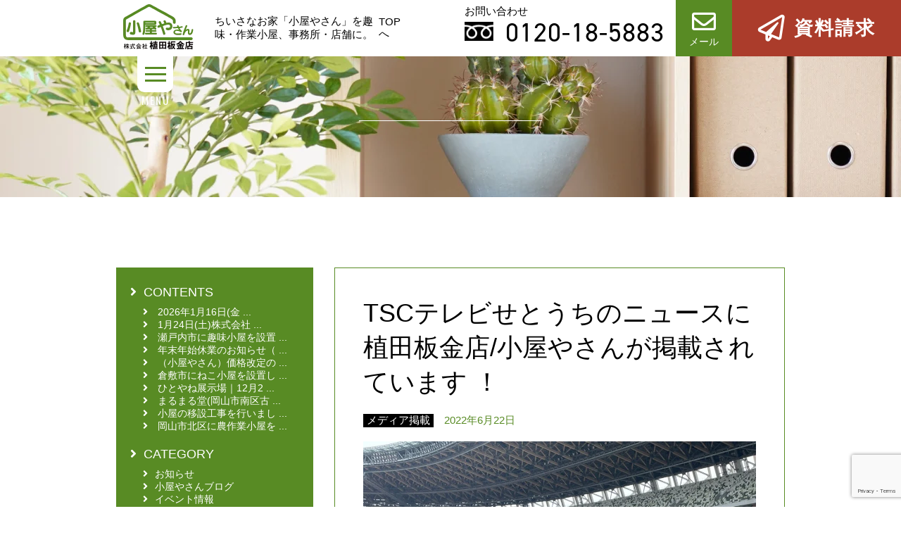

--- FILE ---
content_type: text/html; charset=UTF-8
request_url: https://koyayasan.com/info/media/2022/06/22/12236/
body_size: 13269
content:
<!DOCTYPE html>
<html lang="ja">

<head>
        <title>TSCテレビせとうちのニュースに植田板金店/小屋やさんが掲載されています ！｜［それ小屋ではじめよう］ちいさなお家「小屋やさん」</title>
    <!-- Google Tag Manager -->
<script>
	(function(w, d, s, l, i) {
		w[l] = w[l] || [];
		w[l].push({
			'gtm.start': new Date().getTime(),
			event: 'gtm.js'
		});
		var f = d.getElementsByTagName(s)[0],
			j = d.createElement(s),
			dl = l != 'dataLayer' ? '&l=' + l : '';
		j.async = true;
		j.src =
			'https://www.googletagmanager.com/gtm.js?id=' + i + dl;
		f.parentNode.insertBefore(j, f);
	})(window, document, 'script', 'dataLayer', 'GTM-N5HBQ7QJ');
</script>
<!-- End Google Tag Manager -->
<meta name="viewport" content="width=device-width">
<meta name="format-detection" content="telephone=no">
<meta charset="UTF-8">
<!-- Search Engine -->
<meta name="description" content="小屋やさんは小規模店舗やプライベートスペースなど、夢を叶える住宅クオリティの小さなお家。（株）植田板金店が職人の技を活かして一貫生産。">
<!-- <meta name="description" content="小屋やさんは小規模店舗やプライベートスペースなど、夢を叶える住宅クオリティの小さなお家。（株）植田板金店が職人の技を活かして一貫生産。"> -->
<meta name="keywords" content="ちいさなお家,お手ごろ,小屋,趣味,店舗,趣味小屋,ガレージ,音楽小屋,勉強部屋,アトリエ,事務所">
<link rel="shortcut icon" href="https://koyayasan.com/wp-content/themes/koyayasan.com/img/favicon.ico" />
<!--▼OGP -->
<meta property="og:title" content="［それ小屋ではじめよう］ちいさなお家「小屋やさん」は、店舗、趣味小屋、ガレージ、音楽小屋、勉強部屋、アトリエ、事務所などに。" />
<meta property="og:type" content="website" />
<meta property="og:url" content="https://koyayasan.com/" />
<meta property="og:image" content="https://koyayasan.com/wp-content/themes/koyayasan.com/img/ogp.png">
<meta property="og:site_name" content="［それ小屋ではじめよう］ちいさなお家「小屋やさん」は、店舗、趣味小屋、ガレージ、音楽小屋、勉強部屋、アトリエ、事務所などに。" />
<meta property="og:description" content="小屋やさんは小規模店舗やプライベートスペースなど、夢を叶える住宅クオリティの小さなお家。（株）植田板金店が職人の技を活かして一貫生産。" />
<meta http-equiv="Pragma" content="no-cache">
<meta http-equiv="Cache-Control" content="no-cache">
<!-- Analytics diabled 20230908 -->
<!-- Google Analytics -->
<!-- <script>
(function(i,s,o,g,r,a,m){i['GoogleAnalyticsObject']=r;i[r]=i[r]||function(){
(i[r].q=i[r].q||[]).push(arguments)},i[r].l=1*new Date();a=s.createElement(o),
m=s.getElementsByTagName(o)[0];a.async=1;a.src=g;m.parentNode.insertBefore(a,m)
})(window,document,'script','https://www.google-analytics.com/analytics.js','ga');
ga('create', 'UA-25571113-48', 'auto');
ga('send', 'pageview');
 ga('create', 'UA-144916446-1', 'auto', {'name': 'newTracker'});
 ga('newTracker.send', 'pageview');
</script> -->
<!-- End Google Analytics -->
<!-- juicer -->
<script src="//kitchen.juicer.cc/?color=rVnLSJ2RcoA=" async></script>
<!-- End juicer -->
<!-- Facebook Pixel Code -->
<script>
	! function(f, b, e, v, n, t, s) {
		if (f.fbq) return;
		n = f.fbq = function() {
			n.callMethod ?
				n.callMethod.apply(n, arguments) : n.queue.push(arguments)
		};
		if (!f._fbq) f._fbq = n;
		n.push = n;
		n.loaded = !0;
		n.version = '2.0';
		n.queue = [];
		t = b.createElement(e);
		t.async = !0;
		t.src = v;
		s = b.getElementsByTagName(e)[0];
		s.parentNode.insertBefore(t, s)
	}(window, document, 'script',
		'https://connect.facebook.net/en_US/fbevents.js');
	fbq('init', '3244552942322284');
	fbq('track', 'PageView');
</script>
<noscript>
	<img height="1" width="1" src="https://www.facebook.com/tr?id=3244552942322284&ev=PageView
&noscript=1" />
</noscript>
<!-- End Facebook Pixel Code -->
<link rel="stylesheet" href="https://use.fontawesome.com/releases/v5.5.0/css/all.css" integrity="sha384-B4dIYHKNBt8Bc12p+WXckhzcICo0wtJAoU8YZTY5qE0Id1GSseTk6S+L3BlXeVIU" crossorigin="anonymous">
<link rel="stylesheet" href="https://use.typekit.net/fik8gpq.css">
<link href="https://fonts.googleapis.com/earlyaccess/notosansjp.css" rel="stylesheet">
<link href="https://fonts.googleapis.com/css?family=Oswald" rel="stylesheet">
<link href="https://fonts.googleapis.com/css?family=Ropa+Sans&display=swap" rel="stylesheet">
<script src="https://ajax.googleapis.com/ajax/libs/jquery/3.4.1/jquery.min.js"></script>
<script src="https://koyayasan.com/wp-content/themes/koyayasan.com/js/jquery.jpostal.js"></script>
<script src="https://koyayasan.com/wp-content/themes/koyayasan.com/js/jetpress.js"></script>
<script type="text/javascript" src="https://koyayasan.com/wp-content/themes/koyayasan.com/slick/slick.min.js"></script>
<link rel="stylesheet" type="text/css" href="https://koyayasan.com/wp-content/themes/koyayasan.com/slick/slick.css" media="screen" />
<link rel="stylesheet" type="text/css" href="https://koyayasan.com/wp-content/themes/koyayasan.com/slick/slick-theme.css" media="screen" />
<script src="https://cdnjs.cloudflare.com/ajax/libs/object-fit-images/3.2.3/ofi.js"></script>
<script>
	$(function() {
		$('.navToggle').click(function() {
			$(this).toggleClass('active');
			if ($(this).hasClass('active')) {
				$('.globalMenuSp').addClass('active');
				$('.navToggle_txt_menu').addClass('active');
				$('.navToggle_txt_close').addClass('active');
			} else {
				$('.globalMenuSp').removeClass('active');
				$('.navToggle_txt_menu').removeClass('active');
				$('.navToggle_txt_close').removeClass('active');
			}
		});
	});
	$(function() {
		$('a[href^="#"]').click(function() {
			var speed = 500;
			var href = $(this).attr("href");
			var target = $(href == "#" || href == "" ? 'html' : href);
			var position = target.offset().top;
			$("html, body").animate({
				scrollTop: position
			}, speed, "swing");
			return false;
		});
	});
</script>
<!-- Global site tag (gtag.js) - Google Ads: 722330485 -->
<script async src="https://www.googletagmanager.com/gtag/js?id=AW-722330485"></script>
<script>
	window.dataLayer = window.dataLayer || [];

	function gtag() {
		dataLayer.push(arguments);
	}
	gtag('js', new Date());
	gtag('config', 'AW-722330485');
</script>
<script>
	gtag('event', 'page_view', {
		'send_to': 'AW-722330485',
		'value': 'replace with value',
		'items': [{
			'id': 'replace with value',
			'location_id': 'replace with value',
			'google_business_vertical': 'local'
		}, {
			'id': 'replace with value',
			'location_id': 'replace with value',
			'google_business_vertical': 'real_estate'
		}, {
			'id': 'replace with value',
			'google_business_vertical': 'retail'
		}]
	});
</script>
<style>
	.form-inner .privacypolicy-confirm-box {
		padding: .7em 0;
	}

	.form-inner .privacypolicy-confirm-box a {
		display: inline;
		color: blue;
	}

	.form-inner .privacypolicy-confirm-box p {
		text-align: center;
		margin: .5em 0;
	}

	.form-button-list {
		display: flex;
		justify-content: center;
		align-items: center;
	}

	.form-button-list .form-button-item {
		flex: 1 1 auto;
		display: flex;
		justify-content: center;
		align-items: center;
	}

	.form-button-list .form-button-item .form-button {
		display: block;
		margin: 1.5em;
		font-size: 1.5em;
		color: #fff;
		padding: 0.3em 1em;
		cursor: pointer;
		font-weight: bold;
		border-radius: 0.5em;
		background: #00c484;
		border: solid 2px #009764;
		background: gray;
		border: solid 2px lightgray;
		width: 60%;
	}

	.form-button-list .form-button-item .form-button.submit {
		background: #00c484;
		border: solid 2px #009764;
	}

	.form-button-list .form-button-item .form-button.submit:disabled {
		background: gray;
		border: solid 2px lightgray;
	}

	/*---- キャンペーン用フォーム ----*/
	.form-inner {
		max-width: 900px;
		margin: 0 auto;
	}

	.form-inner .form-data-lists {
		display: table;
		width: 100%;
		border-collapse: collapse;
		border: solid 1px #fff;
	}

	@media screen and (max-width: 767px) {
		.form-inner .form-data-lists {
			display: block;
		}
	}

	.form-inner .form-data-lists .form-data-term {
		font-size: 1em;
		font-weight: bold;
		background-color: #588B24;
		color: #fff;
		padding: 0.5em 1em;
		display: table-cell;
		width: 25%;
		vertical-align: middle;
		/* add */
		margin: 0;
	}

	.form-inner .form-data-lists .form-data-term.required::before {
		content: "必須";
		background-color: #b91f45;
		padding: 3px 5px;
		margin-right: 1em;
	}

	.form-inner .form-data-lists .form-data-term.optional::before {
		content: "任意";
		background-color: #b0b0b0;
		padding: 3px 5px;
		margin-right: 1em;
	}

	@media screen and (max-width: 767px) {
		.form-inner .form-data-lists .form-data-term {
			width: 100%;
			box-sizing: border-box;
			display: block;
			/* add */
			margin: 0;
		}
	}

	.form-inner .form-data-lists .form-data-description {
		display: table-cell;
		width: 75%;
		background-color: #f5f5f5;
		vertical-align: middle;
		padding: 0.3em;
		/* add */
		margin: 0;
	}

	@media screen and (max-width: 767px) {
		.form-inner .form-data-lists .form-data-description {
			display: block;
			box-sizing: border-box;
			width: 100%;
			/* add */
			margin: 0;
		}
	}


	.form-inner .form-data-lists .form-data-description.date-time label {
		display: grid;
		align-items: center;
		grid-template-columns: 5em 1fr;
		grid-column-gap: .6em
	}

	.form-inner .form-data-lists .form-data-description.date-time label .label-name {
		white-space: pre
	}

	.form-inner .form-data-lists .form-data-description .input-field,
	.form-inner .form-data-lists .form-data-description input[type="text"],
	.form-inner .form-data-lists .form-data-description input[type="email"],
	.form-inner .form-data-lists .form-data-description input[type="tel"],
	.form-inner .form-data-lists .form-data-description textarea {
		background-color: #faf3e3;
		border: solid 1px #ddd;
		font-size: 1em;
		padding: 0.5em;
		width: 100%;
		font-family: inherit;
		box-sizing: border-box;
	}

	.form-inner .form-data-lists .form-data-description select {
		background-color: #faf3e3;
		border: solid 1px #dcdcdc;
		font-size: 1em;
		padding: 0.5em 1.5em 0.5em 0.5em;
	}

	.form-inner .form-data-lists .form-data-description .annotation {
		font-size: 0.9em;
		margin: 0.3em;
	}

	.form-inner .submit-button {
		display: block;
		margin: 1.5em auto 0;
		font-size: 1.5em;
		color: #fff;
		padding: 0.3em 1em;
		cursor: pointer;
		font-weight: bold;
		border-radius: 0.5em;
		background-color: #00c484;
		border: solid 2px #009764;
	}
</style>  <link rel="stylesheet" type="text/css" href="https://koyayasan.com/wp-content/themes/koyayasan.com/css/style.css?20260117-154157">
  <link rel="stylesheet" type="text/css" href="https://koyayasan.com/wp-content/themes/koyayasan.com/css/style_post-list.css?20260117-154157">
  <meta name='robots' content='max-image-preview:large' />
	<style>img:is([sizes="auto" i], [sizes^="auto," i]) { contain-intrinsic-size: 3000px 1500px }</style>
	<link rel="alternate" type="application/rss+xml" title="［それ小屋ではじめよう］ちいさなお家「小屋やさん」は、店舗、趣味小屋、ガレージ、音楽小屋、勉強部屋、アトリエ、事務所などに。 &raquo; TSCテレビせとうちのニュースに植田板金店/小屋やさんが掲載されています ！ のコメントのフィード" href="https://koyayasan.com/info/media/2022/06/22/12236/feed/" />
<script type="text/javascript">
/* <![CDATA[ */
window._wpemojiSettings = {"baseUrl":"https:\/\/s.w.org\/images\/core\/emoji\/15.0.3\/72x72\/","ext":".png","svgUrl":"https:\/\/s.w.org\/images\/core\/emoji\/15.0.3\/svg\/","svgExt":".svg","source":{"concatemoji":"https:\/\/koyayasan.com\/wp-includes\/js\/wp-emoji-release.min.js?ver=6.7.4"}};
/*! This file is auto-generated */
!function(i,n){var o,s,e;function c(e){try{var t={supportTests:e,timestamp:(new Date).valueOf()};sessionStorage.setItem(o,JSON.stringify(t))}catch(e){}}function p(e,t,n){e.clearRect(0,0,e.canvas.width,e.canvas.height),e.fillText(t,0,0);var t=new Uint32Array(e.getImageData(0,0,e.canvas.width,e.canvas.height).data),r=(e.clearRect(0,0,e.canvas.width,e.canvas.height),e.fillText(n,0,0),new Uint32Array(e.getImageData(0,0,e.canvas.width,e.canvas.height).data));return t.every(function(e,t){return e===r[t]})}function u(e,t,n){switch(t){case"flag":return n(e,"\ud83c\udff3\ufe0f\u200d\u26a7\ufe0f","\ud83c\udff3\ufe0f\u200b\u26a7\ufe0f")?!1:!n(e,"\ud83c\uddfa\ud83c\uddf3","\ud83c\uddfa\u200b\ud83c\uddf3")&&!n(e,"\ud83c\udff4\udb40\udc67\udb40\udc62\udb40\udc65\udb40\udc6e\udb40\udc67\udb40\udc7f","\ud83c\udff4\u200b\udb40\udc67\u200b\udb40\udc62\u200b\udb40\udc65\u200b\udb40\udc6e\u200b\udb40\udc67\u200b\udb40\udc7f");case"emoji":return!n(e,"\ud83d\udc26\u200d\u2b1b","\ud83d\udc26\u200b\u2b1b")}return!1}function f(e,t,n){var r="undefined"!=typeof WorkerGlobalScope&&self instanceof WorkerGlobalScope?new OffscreenCanvas(300,150):i.createElement("canvas"),a=r.getContext("2d",{willReadFrequently:!0}),o=(a.textBaseline="top",a.font="600 32px Arial",{});return e.forEach(function(e){o[e]=t(a,e,n)}),o}function t(e){var t=i.createElement("script");t.src=e,t.defer=!0,i.head.appendChild(t)}"undefined"!=typeof Promise&&(o="wpEmojiSettingsSupports",s=["flag","emoji"],n.supports={everything:!0,everythingExceptFlag:!0},e=new Promise(function(e){i.addEventListener("DOMContentLoaded",e,{once:!0})}),new Promise(function(t){var n=function(){try{var e=JSON.parse(sessionStorage.getItem(o));if("object"==typeof e&&"number"==typeof e.timestamp&&(new Date).valueOf()<e.timestamp+604800&&"object"==typeof e.supportTests)return e.supportTests}catch(e){}return null}();if(!n){if("undefined"!=typeof Worker&&"undefined"!=typeof OffscreenCanvas&&"undefined"!=typeof URL&&URL.createObjectURL&&"undefined"!=typeof Blob)try{var e="postMessage("+f.toString()+"("+[JSON.stringify(s),u.toString(),p.toString()].join(",")+"));",r=new Blob([e],{type:"text/javascript"}),a=new Worker(URL.createObjectURL(r),{name:"wpTestEmojiSupports"});return void(a.onmessage=function(e){c(n=e.data),a.terminate(),t(n)})}catch(e){}c(n=f(s,u,p))}t(n)}).then(function(e){for(var t in e)n.supports[t]=e[t],n.supports.everything=n.supports.everything&&n.supports[t],"flag"!==t&&(n.supports.everythingExceptFlag=n.supports.everythingExceptFlag&&n.supports[t]);n.supports.everythingExceptFlag=n.supports.everythingExceptFlag&&!n.supports.flag,n.DOMReady=!1,n.readyCallback=function(){n.DOMReady=!0}}).then(function(){return e}).then(function(){var e;n.supports.everything||(n.readyCallback(),(e=n.source||{}).concatemoji?t(e.concatemoji):e.wpemoji&&e.twemoji&&(t(e.twemoji),t(e.wpemoji)))}))}((window,document),window._wpemojiSettings);
/* ]]> */
</script>
<style id='wp-emoji-styles-inline-css' type='text/css'>

	img.wp-smiley, img.emoji {
		display: inline !important;
		border: none !important;
		box-shadow: none !important;
		height: 1em !important;
		width: 1em !important;
		margin: 0 0.07em !important;
		vertical-align: -0.1em !important;
		background: none !important;
		padding: 0 !important;
	}
</style>
<link rel='stylesheet' id='wp-block-library-css' href='https://koyayasan.com/wp-includes/css/dist/block-library/style.min.css?ver=6.7.4' type='text/css' media='all' />
<style id='classic-theme-styles-inline-css' type='text/css'>
/*! This file is auto-generated */
.wp-block-button__link{color:#fff;background-color:#32373c;border-radius:9999px;box-shadow:none;text-decoration:none;padding:calc(.667em + 2px) calc(1.333em + 2px);font-size:1.125em}.wp-block-file__button{background:#32373c;color:#fff;text-decoration:none}
</style>
<style id='global-styles-inline-css' type='text/css'>
:root{--wp--preset--aspect-ratio--square: 1;--wp--preset--aspect-ratio--4-3: 4/3;--wp--preset--aspect-ratio--3-4: 3/4;--wp--preset--aspect-ratio--3-2: 3/2;--wp--preset--aspect-ratio--2-3: 2/3;--wp--preset--aspect-ratio--16-9: 16/9;--wp--preset--aspect-ratio--9-16: 9/16;--wp--preset--color--black: #000000;--wp--preset--color--cyan-bluish-gray: #abb8c3;--wp--preset--color--white: #ffffff;--wp--preset--color--pale-pink: #f78da7;--wp--preset--color--vivid-red: #cf2e2e;--wp--preset--color--luminous-vivid-orange: #ff6900;--wp--preset--color--luminous-vivid-amber: #fcb900;--wp--preset--color--light-green-cyan: #7bdcb5;--wp--preset--color--vivid-green-cyan: #00d084;--wp--preset--color--pale-cyan-blue: #8ed1fc;--wp--preset--color--vivid-cyan-blue: #0693e3;--wp--preset--color--vivid-purple: #9b51e0;--wp--preset--gradient--vivid-cyan-blue-to-vivid-purple: linear-gradient(135deg,rgba(6,147,227,1) 0%,rgb(155,81,224) 100%);--wp--preset--gradient--light-green-cyan-to-vivid-green-cyan: linear-gradient(135deg,rgb(122,220,180) 0%,rgb(0,208,130) 100%);--wp--preset--gradient--luminous-vivid-amber-to-luminous-vivid-orange: linear-gradient(135deg,rgba(252,185,0,1) 0%,rgba(255,105,0,1) 100%);--wp--preset--gradient--luminous-vivid-orange-to-vivid-red: linear-gradient(135deg,rgba(255,105,0,1) 0%,rgb(207,46,46) 100%);--wp--preset--gradient--very-light-gray-to-cyan-bluish-gray: linear-gradient(135deg,rgb(238,238,238) 0%,rgb(169,184,195) 100%);--wp--preset--gradient--cool-to-warm-spectrum: linear-gradient(135deg,rgb(74,234,220) 0%,rgb(151,120,209) 20%,rgb(207,42,186) 40%,rgb(238,44,130) 60%,rgb(251,105,98) 80%,rgb(254,248,76) 100%);--wp--preset--gradient--blush-light-purple: linear-gradient(135deg,rgb(255,206,236) 0%,rgb(152,150,240) 100%);--wp--preset--gradient--blush-bordeaux: linear-gradient(135deg,rgb(254,205,165) 0%,rgb(254,45,45) 50%,rgb(107,0,62) 100%);--wp--preset--gradient--luminous-dusk: linear-gradient(135deg,rgb(255,203,112) 0%,rgb(199,81,192) 50%,rgb(65,88,208) 100%);--wp--preset--gradient--pale-ocean: linear-gradient(135deg,rgb(255,245,203) 0%,rgb(182,227,212) 50%,rgb(51,167,181) 100%);--wp--preset--gradient--electric-grass: linear-gradient(135deg,rgb(202,248,128) 0%,rgb(113,206,126) 100%);--wp--preset--gradient--midnight: linear-gradient(135deg,rgb(2,3,129) 0%,rgb(40,116,252) 100%);--wp--preset--font-size--small: 13px;--wp--preset--font-size--medium: 20px;--wp--preset--font-size--large: 36px;--wp--preset--font-size--x-large: 42px;--wp--preset--spacing--20: 0.44rem;--wp--preset--spacing--30: 0.67rem;--wp--preset--spacing--40: 1rem;--wp--preset--spacing--50: 1.5rem;--wp--preset--spacing--60: 2.25rem;--wp--preset--spacing--70: 3.38rem;--wp--preset--spacing--80: 5.06rem;--wp--preset--shadow--natural: 6px 6px 9px rgba(0, 0, 0, 0.2);--wp--preset--shadow--deep: 12px 12px 50px rgba(0, 0, 0, 0.4);--wp--preset--shadow--sharp: 6px 6px 0px rgba(0, 0, 0, 0.2);--wp--preset--shadow--outlined: 6px 6px 0px -3px rgba(255, 255, 255, 1), 6px 6px rgba(0, 0, 0, 1);--wp--preset--shadow--crisp: 6px 6px 0px rgba(0, 0, 0, 1);}:where(.is-layout-flex){gap: 0.5em;}:where(.is-layout-grid){gap: 0.5em;}body .is-layout-flex{display: flex;}.is-layout-flex{flex-wrap: wrap;align-items: center;}.is-layout-flex > :is(*, div){margin: 0;}body .is-layout-grid{display: grid;}.is-layout-grid > :is(*, div){margin: 0;}:where(.wp-block-columns.is-layout-flex){gap: 2em;}:where(.wp-block-columns.is-layout-grid){gap: 2em;}:where(.wp-block-post-template.is-layout-flex){gap: 1.25em;}:where(.wp-block-post-template.is-layout-grid){gap: 1.25em;}.has-black-color{color: var(--wp--preset--color--black) !important;}.has-cyan-bluish-gray-color{color: var(--wp--preset--color--cyan-bluish-gray) !important;}.has-white-color{color: var(--wp--preset--color--white) !important;}.has-pale-pink-color{color: var(--wp--preset--color--pale-pink) !important;}.has-vivid-red-color{color: var(--wp--preset--color--vivid-red) !important;}.has-luminous-vivid-orange-color{color: var(--wp--preset--color--luminous-vivid-orange) !important;}.has-luminous-vivid-amber-color{color: var(--wp--preset--color--luminous-vivid-amber) !important;}.has-light-green-cyan-color{color: var(--wp--preset--color--light-green-cyan) !important;}.has-vivid-green-cyan-color{color: var(--wp--preset--color--vivid-green-cyan) !important;}.has-pale-cyan-blue-color{color: var(--wp--preset--color--pale-cyan-blue) !important;}.has-vivid-cyan-blue-color{color: var(--wp--preset--color--vivid-cyan-blue) !important;}.has-vivid-purple-color{color: var(--wp--preset--color--vivid-purple) !important;}.has-black-background-color{background-color: var(--wp--preset--color--black) !important;}.has-cyan-bluish-gray-background-color{background-color: var(--wp--preset--color--cyan-bluish-gray) !important;}.has-white-background-color{background-color: var(--wp--preset--color--white) !important;}.has-pale-pink-background-color{background-color: var(--wp--preset--color--pale-pink) !important;}.has-vivid-red-background-color{background-color: var(--wp--preset--color--vivid-red) !important;}.has-luminous-vivid-orange-background-color{background-color: var(--wp--preset--color--luminous-vivid-orange) !important;}.has-luminous-vivid-amber-background-color{background-color: var(--wp--preset--color--luminous-vivid-amber) !important;}.has-light-green-cyan-background-color{background-color: var(--wp--preset--color--light-green-cyan) !important;}.has-vivid-green-cyan-background-color{background-color: var(--wp--preset--color--vivid-green-cyan) !important;}.has-pale-cyan-blue-background-color{background-color: var(--wp--preset--color--pale-cyan-blue) !important;}.has-vivid-cyan-blue-background-color{background-color: var(--wp--preset--color--vivid-cyan-blue) !important;}.has-vivid-purple-background-color{background-color: var(--wp--preset--color--vivid-purple) !important;}.has-black-border-color{border-color: var(--wp--preset--color--black) !important;}.has-cyan-bluish-gray-border-color{border-color: var(--wp--preset--color--cyan-bluish-gray) !important;}.has-white-border-color{border-color: var(--wp--preset--color--white) !important;}.has-pale-pink-border-color{border-color: var(--wp--preset--color--pale-pink) !important;}.has-vivid-red-border-color{border-color: var(--wp--preset--color--vivid-red) !important;}.has-luminous-vivid-orange-border-color{border-color: var(--wp--preset--color--luminous-vivid-orange) !important;}.has-luminous-vivid-amber-border-color{border-color: var(--wp--preset--color--luminous-vivid-amber) !important;}.has-light-green-cyan-border-color{border-color: var(--wp--preset--color--light-green-cyan) !important;}.has-vivid-green-cyan-border-color{border-color: var(--wp--preset--color--vivid-green-cyan) !important;}.has-pale-cyan-blue-border-color{border-color: var(--wp--preset--color--pale-cyan-blue) !important;}.has-vivid-cyan-blue-border-color{border-color: var(--wp--preset--color--vivid-cyan-blue) !important;}.has-vivid-purple-border-color{border-color: var(--wp--preset--color--vivid-purple) !important;}.has-vivid-cyan-blue-to-vivid-purple-gradient-background{background: var(--wp--preset--gradient--vivid-cyan-blue-to-vivid-purple) !important;}.has-light-green-cyan-to-vivid-green-cyan-gradient-background{background: var(--wp--preset--gradient--light-green-cyan-to-vivid-green-cyan) !important;}.has-luminous-vivid-amber-to-luminous-vivid-orange-gradient-background{background: var(--wp--preset--gradient--luminous-vivid-amber-to-luminous-vivid-orange) !important;}.has-luminous-vivid-orange-to-vivid-red-gradient-background{background: var(--wp--preset--gradient--luminous-vivid-orange-to-vivid-red) !important;}.has-very-light-gray-to-cyan-bluish-gray-gradient-background{background: var(--wp--preset--gradient--very-light-gray-to-cyan-bluish-gray) !important;}.has-cool-to-warm-spectrum-gradient-background{background: var(--wp--preset--gradient--cool-to-warm-spectrum) !important;}.has-blush-light-purple-gradient-background{background: var(--wp--preset--gradient--blush-light-purple) !important;}.has-blush-bordeaux-gradient-background{background: var(--wp--preset--gradient--blush-bordeaux) !important;}.has-luminous-dusk-gradient-background{background: var(--wp--preset--gradient--luminous-dusk) !important;}.has-pale-ocean-gradient-background{background: var(--wp--preset--gradient--pale-ocean) !important;}.has-electric-grass-gradient-background{background: var(--wp--preset--gradient--electric-grass) !important;}.has-midnight-gradient-background{background: var(--wp--preset--gradient--midnight) !important;}.has-small-font-size{font-size: var(--wp--preset--font-size--small) !important;}.has-medium-font-size{font-size: var(--wp--preset--font-size--medium) !important;}.has-large-font-size{font-size: var(--wp--preset--font-size--large) !important;}.has-x-large-font-size{font-size: var(--wp--preset--font-size--x-large) !important;}
:where(.wp-block-post-template.is-layout-flex){gap: 1.25em;}:where(.wp-block-post-template.is-layout-grid){gap: 1.25em;}
:where(.wp-block-columns.is-layout-flex){gap: 2em;}:where(.wp-block-columns.is-layout-grid){gap: 2em;}
:root :where(.wp-block-pullquote){font-size: 1.5em;line-height: 1.6;}
</style>
<link rel='stylesheet' id='contact-form-7-css' href='https://koyayasan.com/wp-content/plugins/contact-form-7/includes/css/styles.css?ver=6.0.3' type='text/css' media='all' />
<link rel='stylesheet' id='cf7msm_styles-css' href='https://koyayasan.com/wp-content/plugins/contact-form-7-multi-step-module/resources/cf7msm.css?ver=4.4.2' type='text/css' media='all' />
<link rel='stylesheet' id='wp-pagenavi-css' href='https://koyayasan.com/wp-content/plugins/wp-pagenavi/pagenavi-css.css?ver=2.70' type='text/css' media='all' />
<script type="text/javascript" src="https://koyayasan.com/wp-includes/js/jquery/jquery.min.js?ver=3.7.1" id="jquery-core-js"></script>
<script type="text/javascript" src="https://koyayasan.com/wp-includes/js/jquery/jquery-migrate.min.js?ver=3.4.1" id="jquery-migrate-js"></script>
<link rel="https://api.w.org/" href="https://koyayasan.com/wp-json/" /><link rel="alternate" title="JSON" type="application/json" href="https://koyayasan.com/wp-json/wp/v2/posts/12236" /><link rel="EditURI" type="application/rsd+xml" title="RSD" href="https://koyayasan.com/xmlrpc.php?rsd" />
<meta name="generator" content="WordPress 6.7.4" />
<link rel="canonical" href="https://koyayasan.com/info/media/2022/06/22/12236/" />
<link rel='shortlink' href='https://koyayasan.com/?p=12236' />
<link rel="alternate" title="oEmbed (JSON)" type="application/json+oembed" href="https://koyayasan.com/wp-json/oembed/1.0/embed?url=https%3A%2F%2Fkoyayasan.com%2Finfo%2Fmedia%2F2022%2F06%2F22%2F12236%2F" />
<link rel="alternate" title="oEmbed (XML)" type="text/xml+oembed" href="https://koyayasan.com/wp-json/oembed/1.0/embed?url=https%3A%2F%2Fkoyayasan.com%2Finfo%2Fmedia%2F2022%2F06%2F22%2F12236%2F&#038;format=xml" />
</head>

<body>
  <!-- ヘッダ -->
  <!-- header start -->
<!-- Google Tag Manager (noscript) -->
<noscript><iframe src="https://www.googletagmanager.com/ns.html?id=GTM-N5HBQ7QJ" height="0" width="0" style="display:none;visibility:hidden"></iframe></noscript>
<!-- End Google Tag Manager (noscript) -->
<header id="header">
	<div class="header_inner">
		<div class="hd_box_left">
			<a href="https://koyayasan.com/">
				<img border="0" src="https://koyayasan.com/wp-content/themes/koyayasan.com/img/hd_logo.png">
			</a>
		</div>
		<div class="hd_box_center">
			<h1>ちいさなお家「小屋やさん」を趣味・作業小屋、事務所・店舗に。</h1>
			<a href="https://koyayasan.com/">TOPへ</a>
		</div>
		<div class="hd_box_right">
			<div class="hd_tel">
				<div class="hd_tel_tl">
					お問い合わせ
				</div>
				<div class="hd_tel_number">
					<img border="0" src="https://koyayasan.com/wp-content/themes/koyayasan.com/img/free_dial.png">0120-18-5883
				</div>
			</div>
			<div class="hd_mail">
				<a href="https://koyayasan.com/contact/">
					<div class="hd_mail_inner">
						<div class="hd_mail_icon">
							<i class="far fa-envelope"></i>
						</div>
						<div class="hd_mail_text">
							メール
						</div>
					</div>
				</a>
			</div>
			<div class="hd_mail_req">
				<a href="https://koyayasan.com/request/">
					<div class="hd_mail_req_icon">
						<i class="far fa-paper-plane"></i>
					</div>
					<div class="hd_mail_req_txt">
						資料請求
					</div>
				</a>
			</div>
		</div>
	</div>
</header>
<!-- header end -->
<div class="globalMenuSp">
	<div class="menu_box">
		<div class="over_menu_pc">
			<div class="menu_box_tl">
				<img border="0" src="https://koyayasan.com/wp-content/themes/koyayasan.com/img/menu_koya_life.png">
			</div>
			<div class="menu_box_cnt_life">
				<a href="https://koyayasan.com/coordinate01/">
					<img border="0" src="https://koyayasan.com/wp-content/themes/koyayasan.com/img/menu_img_1.png">
				</a>
				<a href="https://koyayasan.com/coordinate02/">
					<img border="0" src="https://koyayasan.com/wp-content/themes/koyayasan.com/img/menu_img_2.png">
				</a>
				<a href="https://koyayasan.com/coordinate03/">
					<img border="0" src="https://koyayasan.com/wp-content/themes/koyayasan.com/img/menu_img_3.png">
				</a>
				<a href="https://koyayasan.com/coordinate04/">
					<img border="0" src="https://koyayasan.com/wp-content/themes/koyayasan.com/img/menu_img_4.png">
				</a>
			</div>
			<div class="menu_box_cnt_other l1">
				<a href="https://koyayasan.com/lineup/">
					<div class="menu_link_box">
						<div class="menu_link_box_tl">
							LINE UP
						</div>
						<div class="menu_link_box_line">
						</div>
						<div class="menu_link_box_txt">
							小屋やさんラインナップ（製品・価格一覧）
						</div>
					</div>
				</a>
				<a href="https://koyayasan.com/company/">
					<div class="menu_link_box">
						<div class="menu_link_box_tl">
							COMPANY
						</div>
						<div class="menu_link_box_line">
						</div>
						<div class="menu_link_box_txt">
							小屋やさんについて(株式会社 植田板金店)
						</div>
					</div>
				</a>
				<a href="https://koyayasan.com/qa/">
					<div class="menu_link_box">
						<div class="menu_link_box_tl">
							Q&A
						</div>
						<div class="menu_link_box_line">
						</div>
						<div class="menu_link_box_txt">
							よくある質問
						</div>
					</div>
				</a>
			</div>
			<div class="menu_box_cnt_other l1">
				<a href="https://koyayasan.com/post-list/?cat=info">
					<div class="menu_link_box2">
						<div class="menu_link_box2_tl">
							INFO
						</div>
						<div class="menu_link_box2_txt">
							お知らせ
						</div>
					</div>
				</a>
				<a href="https://koyayasan.com/post-list/?cat=blog">
					<div class="menu_link_box2">
						<div class="menu_link_box2_tl">
							BLOG
						</div>
						<div class="menu_link_box2_txt">
							小屋やさんブログ
						</div>
					</div>
				</a>
				<a href="https://koyayasan.com/post-list/?cat=event">
					<div class="menu_link_box2">
						<div class="menu_link_box2_tl">
							EVENT
						</div>
						<div class="menu_link_box2_txt">
							イベント情報
						</div>
					</div>
				</a>
				<a href="https://koyayasan.com/post-list/?cat=media">
					<div class="menu_link_box2">
						<div class="menu_link_box2_tl">
							MEDIA
						</div>
						<div class="menu_link_box2_txt">
							メディア掲載
						</div>
					</div>
				</a>
			</div>
			<div class="menu_box_cnt_other l1">
				<a href="https://koyayasan.com/post-list/?cat=awards">
					<div class="menu_link_box2">
						<div class="menu_link_box2_tl">
							AWARD
						</div>
						<div class="menu_link_box2_txt">
							受賞歴
						</div>
					</div>
				</a>
				<a href="https://koyayasan.com/post-list/?cat=works">
					<div class="menu_link_box2">
						<div class="menu_link_box2_tl">
							WORKS
						</div>
						<div class="menu_link_box2_txt">
							施工事例
						</div>
					</div>
				</a>
				<a href="https://koyayasan.com/post-list/?cat=voice">
					<div class="menu_link_box2">
						<div class="menu_link_box2_tl">
							VOICE
						</div>
						<div class="menu_link_box2_txt">
							お客様の声
						</div>
					</div>
				</a>
				<!-- <a href="https://koyayasan.com/recruit/">
					<div class="menu_link_box2">
						<div class="menu_link_box2_tl">
							RECRUIT
						</div>
						<div class="menu_link_box2_txt">
							求人情報
						</div>
					</div>
				</a> -->
				<a href="https://koyayasan.com/area/">
					<div class="menu_link_box2">
						<div class="menu_link_box2_tl">
							AREA
						</div>
						<div class="menu_link_box2_txt">
							施工対応エリア一覧
						</div>
					</div>
				</a>
			</div>
			<!-- <div class="menu_box_cnt_other l1">
				<a href="https://koyayasan.com/area/">
					<div class="menu_link_box2">
						<div class="menu_link_box2_tl">
							AREA
						</div>
						<div class="menu_link_box2_txt">
							施工対応エリア一覧
						</div>
					</div>
				</a>
			</div> -->
			<!--<div class="menu_box_cnt_other l1">
			</div>-->
			<div class="menu_box_cnt_other">
				<div class="txt_menu">
					<a href="https://koyayasan.com/sitemap/">
						サイトマップ
					</a>
				</div>
				<div class="txt_menu">
					<a href="https://koyayasan.com/privacy/">
						個人情報の取扱について
					</a>
				</div>
			</div>
		</div>
		<div class="over_menu_sp">
			<div class="over_menu_box">
				<div class="over_menu_box_left">
					ワタシの小屋LIFE
				</div>
				<div class="over_menu_box_right">
					<a href="https://koyayasan.com/coordinate01/">01</a>｜<a href="https://koyayasan.com/coordinate02/">02</a>｜<a href="https://koyayasan.com/coordinate03/">03</a>｜<a href="https://koyayasan.com/coordinate04/">04</a>
				</div>
			</div>
			<a href="https://koyayasan.com/lineup/">
				<div class="over_menu_box">
					<div class="over_menu_box_left">
						LINE UP
					</div>
					<div class="over_menu_box_right">
						小屋やさんラインナップ
					</div>
				</div>
			</a>
			<a href="https://koyayasan.com/company/">
				<div class="over_menu_box">
					<div class="over_menu_box_left">
						COMPANY
					</div>
					<div class="over_menu_box_right">
						小屋やさんについて
					</div>
				</div>
			</a>
			<a href="https://koyayasan.com/qa/">
				<div class="over_menu_box">
					<div class="over_menu_box_left">
						Q&A
					</div>
					<div class="over_menu_box_right">
						よくある質問
					</div>
				</div>
			</a>
			<a href="https://koyayasan.com/post-list/?cat=info">
				<div class="over_menu_box">
					<div class="over_menu_box_left">
						INFO
					</div>
					<div class="over_menu_box_right">
						お知らせ
					</div>
				</div>
			</a>
			<a href="https://koyayasan.com/post-list/?cat=blog">
				<div class="over_menu_box">
					<div class="over_menu_box_left">
						BLOG
					</div>
					<div class="over_menu_box_right">
						小屋やさんブログ
					</div>
				</div>
			</a>
			<a href="https://koyayasan.com/post-list/?cat=event">
				<div class="over_menu_box">
					<div class="over_menu_box_left">
						EVENT
					</div>
					<div class="over_menu_box_right">
						イベント情報
					</div>
				</div>
			</a>
			<a href="https://koyayasan.com/post-list/?cat=media">
				<div class="over_menu_box">
					<div class="over_menu_box_left">
						MEDIA
					</div>
					<div class="over_menu_box_right">
						メディア掲載情報
					</div>
				</div>
			</a>
			<a href="https://koyayasan.com/post-list/?cat=awards">
				<div class="over_menu_box">
					<div class="over_menu_box_left">
						AWARDS
					</div>
					<div class="over_menu_box_right">
						受賞歴
					</div>
				</div>
			</a>
			<a href="https://koyayasan.com/post-list/?cat=works">
				<div class="over_menu_box">
					<div class="over_menu_box_left">
						WORKS
					</div>
					<div class="over_menu_box_right">
						施工事例
					</div>
				</div>
			</a>
			<a href="https://koyayasan.com/post-list/?cat=voice">
				<div class="over_menu_box">
					<div class="over_menu_box_left">
						VOICE
					</div>
					<div class="over_menu_box_right">
						お客様の声
					</div>
				</div>
			</a>
			<!-- <a href="https://koyayasan.com/recruit/">
				<div class="over_menu_box">
					<div class="over_menu_box_left">
						RECRUIT
					</div>
					<div class="over_menu_box_right">
						求人情報
					</div>
				</div>
			</a> -->
			<a href="https://koyayasan.com/area/">
				<div class="over_menu_box">
					<div class="over_menu_box_left">
						AREA
					</div>
					<div class="over_menu_box_right">
						施工対応エリア一覧
					</div>
				</div>
			</a>
			<a href="https://koyayasan.com/sitemap/">
				<div class="over_menu_box">
					<div class="over_menu_box_left">
						SITEMAP
					</div>
					<div class="over_menu_box_right">
						サイトマップ
					</div>
				</div>
			</a>
		</div>
	</div>
</div>    <!-- トップ画像 -->
  <div class="top_img_com ">
    <div class="top_img_com_inner">
      <div class="navToggle_outer">
        <div class="navToggle">
          <span></span>
          <span></span>
          <span></span>
        </div>
        <div class="navToggle_txt_menu">
          MENU
        </div>
        <div class="navToggle_txt_close">
          CLOSE
        </div>
      </div>
      <div class="com_tl_box">
        <div class="com_tl_box_tl">
                  </div>
        <div class="com_tl_box_line">
        </div>
        <div class="com_tl_box_txt">
                  </div>
      </div>
    </div>
  </div>
  <!-- cd_content -->
  <div class="cd_content">
    <div class="cd_content_box">
      <div class="cd_content_side pconly">
        <div class="cd_menu_box">
          <div class="cd_menu_list_ctbox">
            <div class="cd_menu_list">
              <i class="fas fa-angle-right"></i>CONTENTS
            </div>
                                                                                  <a class="post_link" href="https://koyayasan.com/blog/2026/01/15/33826/?cat=event">
                  <div class="cd_menu_list sub">
                    <i class="fas fa-angle-right"></i>
                    2026年1月16日(金 ...                  </div>
                </a>
                                              <a class="post_link" href="https://koyayasan.com/info/2026/01/13/33809/?cat=info">
                  <div class="cd_menu_list sub">
                    <i class="fas fa-angle-right"></i>
                    1月24日(土)株式会社 ...                  </div>
                </a>
                                              <a class="post_link" href="https://koyayasan.com/blog/2025/12/15/33697/?cat=blog">
                  <div class="cd_menu_list sub">
                    <i class="fas fa-angle-right"></i>
                    瀬戸内市に趣味小屋を設置 ...                  </div>
                </a>
                                              <a class="post_link" href="https://koyayasan.com/info/2025/12/10/33680/?cat=info">
                  <div class="cd_menu_list sub">
                    <i class="fas fa-angle-right"></i>
                    年末年始休業のお知らせ（ ...                  </div>
                </a>
                                              <a class="post_link" href="https://koyayasan.com/info/2025/11/25/33469/?cat=info">
                  <div class="cd_menu_list sub">
                    <i class="fas fa-angle-right"></i>
                    （小屋やさん）価格改定の ...                  </div>
                </a>
                                              <a class="post_link" href="https://koyayasan.com/blog/2025/11/21/33534/?cat=blog">
                  <div class="cd_menu_list sub">
                    <i class="fas fa-angle-right"></i>
                    倉敷市にねこ小屋を設置し ...                  </div>
                </a>
                                              <a class="post_link" href="https://koyayasan.com/info/2025/11/17/33432/?cat=info">
                  <div class="cd_menu_list sub">
                    <i class="fas fa-angle-right"></i>
                    ひとやね展示場｜12月2 ...                  </div>
                </a>
                                              <a class="post_link" href="https://koyayasan.com/%e6%9c%aa%e5%88%86%e9%a1%9e/2025/10/29/33111/?cat=info">
                  <div class="cd_menu_list sub">
                    <i class="fas fa-angle-right"></i>
                    まるまる堂(岡山市南区古 ...                  </div>
                </a>
                                              <a class="post_link" href="https://koyayasan.com/blog/2025/10/27/32993/?cat=blog">
                  <div class="cd_menu_list sub">
                    <i class="fas fa-angle-right"></i>
                    小屋の移設工事を行いまし ...                  </div>
                </a>
                                              <a class="post_link" href="https://koyayasan.com/blog/2025/10/21/32613/?cat=blog">
                  <div class="cd_menu_list sub">
                    <i class="fas fa-angle-right"></i>
                    岡山市北区に農作業小屋を ...                  </div>
                </a>
                                                </div>
          <div class="cd_menu_list_ctbox">
            <div class="cd_menu_list">
              <i class="fas fa-angle-right"></i>CATEGORY
            </div>
            <a href="https://koyayasan.com/post-list/?cat=info">
              <div class="cd_menu_list sub">
                <i class="fas fa-angle-right"></i>お知らせ
              </div>
            </a>
            <a href="https://koyayasan.com/post-list/?cat=blog">
              <div class="cd_menu_list sub">
                <i class="fas fa-angle-right"></i>小屋やさんブログ
              </div>
            </a>
            <a href="https://koyayasan.com/post-list/?cat=event">
              <div class="cd_menu_list sub">
                <i class="fas fa-angle-right"></i>イベント情報
              </div>
            </a>
            <a href="https://koyayasan.com/post-list/?cat=media">
              <div class="cd_menu_list sub">
                <i class="fas fa-angle-right"></i>メディア掲載
              </div>
            </a>
            <a href="https://koyayasan.com/post-list/?cat=awards">
              <div class="cd_menu_list sub">
                <i class="fas fa-angle-right"></i>受賞歴
              </div>
            </a>
            <a href="https://koyayasan.com/post-list/?cat=works">
              <div class="cd_menu_list sub">
                <i class="fas fa-angle-right"></i>施工事例
              </div>
            </a>
            <a href="https://koyayasan.com/post-list/?cat=voice">
              <div class="cd_menu_list sub">
                <i class="fas fa-angle-right"></i>お客様の声
              </div>
            </a>
          </div>
          <div class="cd_menu_list">
            <i class="fas fa-angle-right"></i>SEARCH
          </div>
          <div class="cd_menu_list sub">
            <form id="form" action="https://koyayasan.com" method="get">
              <input id="s-box" name="s" type="text" placeholder="ブログ検索" />
              <button type="submit" id="s-btn-area">
                <div id="s-btn"><i class="fas fa-search"></i></div>
              </button>
            </form>
          </div>
        </div>
      </div>
      <div class="cd_content_main">
        <div class="post_cnt_box">
                                      <div class="s_post_title">
                TSCテレビせとうちのニュースに植田板金店/小屋やさんが掲載されています ！              </div>
              <div class="s_post_cat media">
                <a href="https://koyayasan.com/info/media/2022/06/22/12236//post-list/?cat=media ">
                  メディア掲載                </a>
              </div>
              <div class="s_post_date">
                2022年6月22日              </div>
              <div class="s_post_img">
                <img width="1024" height="768" src="https://koyayasan.com/wp-content/uploads/2022/06/LINE_ALBUM_621木庵プレス発表会_220630_1-1024x768.jpg" class="attachment-large size-large wp-post-image" alt="" decoding="async" fetchpriority="high" srcset="https://koyayasan.com/wp-content/uploads/2022/06/LINE_ALBUM_621木庵プレス発表会_220630_1-1024x768.jpg 1024w, https://koyayasan.com/wp-content/uploads/2022/06/LINE_ALBUM_621木庵プレス発表会_220630_1-300x225.jpg 300w, https://koyayasan.com/wp-content/uploads/2022/06/LINE_ALBUM_621木庵プレス発表会_220630_1-768x576.jpg 768w, https://koyayasan.com/wp-content/uploads/2022/06/LINE_ALBUM_621木庵プレス発表会_220630_1-1536x1153.jpg 1536w, https://koyayasan.com/wp-content/uploads/2022/06/LINE_ALBUM_621木庵プレス発表会_220630_1-2048x1537.jpg 2048w" sizes="(max-width: 1024px) 100vw, 1024px" />              </div>
              <div class="s_post_txt">
                
<p class="has-text-align-center">TSCテレビせとうちのニュースに植田板金店/小屋やさんが掲載されています ！</p>



<p class="has-text-align-center">ネット記事が有りますので、ぜひご覧ください！</p>



<p class="has-text-align-center"><a href="https://www.webtsc.com/prog/news/news/14333/">隈研吾さんとコラボの新作「小屋」　岡山市の植田板金店、東京・国立競技場で発表会【岡山市】【東京】 | 岡山・香川のニュース｜TSCテレビせとうち (webtsc.com)</a></p>
                <div style="display: none;" id="hogehoge">
                  <!-- wp:paragraph {"align":"center"} -->
<p class="has-text-align-center">TSCテレビせとうちのニュースに植田板金店/小屋やさんが掲載されています ！</p>
<!-- /wp:paragraph -->

<!-- wp:paragraph {"align":"center"} -->
<p class="has-text-align-center">ネット記事が有りますので、ぜひご覧ください！</p>
<!-- /wp:paragraph -->

<!-- wp:paragraph {"align":"center"} -->
<p class="has-text-align-center"><a href="https://www.webtsc.com/prog/news/news/14333/">隈研吾さんとコラボの新作「小屋」　岡山市の植田板金店、東京・国立競技場で発表会【岡山市】【東京】 | 岡山・香川のニュース｜TSCテレビせとうち (webtsc.com)</a></p>
<!-- /wp:paragraph -->                </div>
              </div>
              <div class="post_google_map">
                              </div>
                  </div>
        <div class="back_btn_area">
          <a href="javascript:history.back()">
            <div class="bck_btn">
              <i class="fas fa-angle-left"></i>戻る
            </div>
          </a>
        </div>
      </div>
    </div>
    <div class="cd_content_side sponly">
      <div class="cd_menu_box">
        <div class="cd_menu_list_ctbox">
          <div class="cd_menu_list">
            <i class="fas fa-angle-right"></i>CONTENTS
          </div>
                                                                      <a class="post_link" href="https://koyayasan.com/blog/2026/01/15/33826/?cat=event">
                <div class="cd_menu_list sub">
                  <i class="fas fa-angle-right"></i>
                  2026年1月16日(金 ...                </div>
              </a>
                                        <a class="post_link" href="https://koyayasan.com/info/2026/01/13/33809/?cat=info">
                <div class="cd_menu_list sub">
                  <i class="fas fa-angle-right"></i>
                  1月24日(土)株式会社 ...                </div>
              </a>
                                        <a class="post_link" href="https://koyayasan.com/blog/2025/12/15/33697/?cat=blog">
                <div class="cd_menu_list sub">
                  <i class="fas fa-angle-right"></i>
                  瀬戸内市に趣味小屋を設置 ...                </div>
              </a>
                                        <a class="post_link" href="https://koyayasan.com/info/2025/12/10/33680/?cat=info">
                <div class="cd_menu_list sub">
                  <i class="fas fa-angle-right"></i>
                  年末年始休業のお知らせ（ ...                </div>
              </a>
                                        <a class="post_link" href="https://koyayasan.com/info/2025/11/25/33469/?cat=info">
                <div class="cd_menu_list sub">
                  <i class="fas fa-angle-right"></i>
                  （小屋やさん）価格改定の ...                </div>
              </a>
                                        <a class="post_link" href="https://koyayasan.com/blog/2025/11/21/33534/?cat=blog">
                <div class="cd_menu_list sub">
                  <i class="fas fa-angle-right"></i>
                  倉敷市にねこ小屋を設置し ...                </div>
              </a>
                                        <a class="post_link" href="https://koyayasan.com/info/2025/11/17/33432/?cat=info">
                <div class="cd_menu_list sub">
                  <i class="fas fa-angle-right"></i>
                  ひとやね展示場｜12月2 ...                </div>
              </a>
                                        <a class="post_link" href="https://koyayasan.com/%e6%9c%aa%e5%88%86%e9%a1%9e/2025/10/29/33111/?cat=info">
                <div class="cd_menu_list sub">
                  <i class="fas fa-angle-right"></i>
                  まるまる堂(岡山市南区古 ...                </div>
              </a>
                                        <a class="post_link" href="https://koyayasan.com/blog/2025/10/27/32993/?cat=blog">
                <div class="cd_menu_list sub">
                  <i class="fas fa-angle-right"></i>
                  小屋の移設工事を行いまし ...                </div>
              </a>
                                        <a class="post_link" href="https://koyayasan.com/blog/2025/10/21/32613/?cat=blog">
                <div class="cd_menu_list sub">
                  <i class="fas fa-angle-right"></i>
                  岡山市北区に農作業小屋を ...                </div>
              </a>
                                        </div>
        <div class="cd_menu_list_ctbox">
          <div class="cd_menu_list">
            <i class="fas fa-angle-right"></i>CATEGORY
          </div>
          <a href="https://koyayasan.com/post-list/?cat=info">
            <div class="cd_menu_list sub">
              <i class="fas fa-angle-right"></i>お知らせ
            </div>
          </a>
          <a href="https://koyayasan.com/post-list/?cat=blog">
            <div class="cd_menu_list sub">
              <i class="fas fa-angle-right"></i>小屋やさんブログ
            </div>
          </a>
          <a href="https://koyayasan.com/post-list/?cat=event">
            <div class="cd_menu_list sub">
              <i class="fas fa-angle-right"></i>イベント情報
            </div>
          </a>
          <a href="https://koyayasan.com/post-list/?cat=media">
            <div class="cd_menu_list sub">
              <i class="fas fa-angle-right"></i>メディア掲載
            </div>
          </a>
          <a href="https://koyayasan.com/post-list/?cat=awards">
            <div class="cd_menu_list sub">
              <i class="fas fa-angle-right"></i>受賞歴
            </div>
          </a>
          <a href="https://koyayasan.com/post-list/?cat=works">
            <div class="cd_menu_list sub">
              <i class="fas fa-angle-right"></i>施工事例
            </div>
          </a>
          <a href="https://koyayasan.com/post-list/?cat=voice">
            <div class="cd_menu_list sub">
              <i class="fas fa-angle-right"></i>お客様の声
            </div>
          </a>
        </div>
        <div class="cd_menu_list">
          <i class="fas fa-angle-right"></i>SEARCH
        </div>
        <div class="cd_menu_list sub">
          <form id="form" action="https://koyayasan.com" method="get">
            <input id="s-box" name="s" type="text" placeholder="ブログ検索" />
            <button type="submit" id="s-btn-area">
              <div id="s-btn"><i class="fas fa-search"></i></div>
            </button>
          </form>
        </div>
      </div>
    </div>
  </div>
  <div class="footer" id="footer">
	<div class="ft_top">
		<div class="ft_top_left">
			<a href="https://koyayasan.com/">
				<img border="0" src="https://koyayasan.com/wp-content/themes/koyayasan.com/img/ft_logo.png">
			</a>
		</div>
		<div class="ft_top_right">
			ちいさなお家「小屋やさん」を趣味・作業小屋、事務所・店舗に。
		</div>
	</div>
	<div class="ft_line">
	</div>
	<div class="ft_content">
		<div class="ft_content_left">
			<a href="https://koyayasan.com/hitoyane/">屋根・小屋の展示場「ひとやね」／岡山県岡山市南区古新田1391-1</a>
			江崎無人展示場／岡山県岡山市中区江崎80-1<br>
			<a href="http://uedabk.jp">植田板金店／岡山県岡山市中区藤崎673番地</a><br>
			営業時間／10:00～17:00<br>
			※上記営業時間以外は24時間無人営業
		</div>
		<div class="ft_content_center">
			<div class="ft_menu_box">
				<div class="ft_menu_box_left">
					ワタシの小屋LIFE
				</div>
				<div class="ft_menu_box_right">
					<a href="https://koyayasan.com/coordinate01/">01</a>｜<a href="https://koyayasan.com/coordinate02/">02</a>｜<a href="https://koyayasan.com/coordinate03/">03</a>｜<a href="https://koyayasan.com/coordinate04/">04</a>
				</div>
			</div>
			<div class="ft_menu_box">
				<div class="ft_menu_box_left">
					LINE UP
				</div>
				<div class="ft_menu_box_right">
					<a href="https://koyayasan.com/lineup/">
						小屋やさんラインナップ（製品・価格一覧）
					</a>
				</div>
			</div>
			<div class="ft_menu_box">
				<div class="ft_menu_box_left">
					COMPANY
				</div>
				<div class="ft_menu_box_right">
					<a href="https://koyayasan.com/company/">小屋やさんについて</a>
				</div>
			</div>
			<div class="ft_menu_box">
				<div class="ft_menu_box_left">
					Q&A
				</div>
				<div class="ft_menu_box_right">
					<a href="https://koyayasan.com/qa/">よくある質問</a>
				</div>
			</div>
			<div class="ft_menu_box">
				<div class="ft_menu_box_left">
					BLOG
				</div>
				<div class="ft_menu_box_right">
					<a href="https://koyayasan.com/post-list/?cat=blog">小屋やさんブログ</a>
				</div>
			</div>
			<div class="ft_menu_box">
				<div class="ft_menu_box_left">
					EVENT
				</div>
				<div class="ft_menu_box_right">
					<a href="https://koyayasan.com/post-list/?cat=event">イベント情報</a>
				</div>
			</div>
			<div class="ft_menu_box">
				<div class="ft_menu_box_left">
					MEDIA
				</div>
				<div class="ft_menu_box_right">
					<a href="https://koyayasan.com/post-list/?cat=media">メディア掲載情報</a>
				</div>
			</div>
			<div class="ft_menu_box">
				<div class="ft_menu_box_left">
					AWARDS
				</div>
				<div class="ft_menu_box_right">
					<a href="https://koyayasan.com/post-list/?cat=awards">受賞歴</a>
				</div>
			</div>
			<div class="ft_menu_box">
				<div class="ft_menu_box_left">
					WORKS
				</div>
				<div class="ft_menu_box_right">
					<a href="https://koyayasan.com/post-list/?cat=works">施工事例</a>
				</div>
			</div>
			<div class="ft_menu_box">
				<div class="ft_menu_box_left">
					VOICE
				</div>
				<div class="ft_menu_box_right">
					<a href="https://koyayasan.com/post-list/?cat=voice">お客様の声</a>
				</div>
			</div>
			<div class="ft_menu_box">
				<div class="ft_menu_box_left">
					AREA
				</div>
				<div class="ft_menu_box_right">
					<a href="https://koyayasan.com/area/">施工対応エリア一覧</a>
				</div>
			</div>
			<!-- <div class="ft_menu_box">
				<div class="ft_menu_box_left">
					RECRUIT
				</div>
				<div class="ft_menu_box_right">
					<a href="https://koyayasan.com/recruit/">求人情報</a>
				</div>
			</div> -->
			<div class="ft_menu_box">
				<div class="ft_menu_box_left">
					SITEMAP
				</div>
				<div class="ft_menu_box_right">
					<a href="https://koyayasan.com/sitemap/">サイトマップ</a>
				</div>
			</div>
			<div class="ft_cp">
				© 2026 小屋やさん　株式会社植田板金店
			</div>
		</div>
		<div class="ft_content_right">
			<div class="ft_sns_icon">
				<a href="https://twitter.com/koyayasan_ubk/" target="_blank">
					<i class="fab fa-twitter"></i>
				</a>
				<a href="https://www.facebook.com/koyayasan/" target="_blank">
					<i class="fab fa-facebook-f"></i>
				</a>
				<a href="https://www.instagram.com/koyayasan_ubk/?hl=ja" target="_blank">
					<i class="fab fa-instagram"></i>
				</a>
				<a href="https://www.youtube.com/channel/UCnU8lkX9D358RRSWASM-WrA" target="_blank">
					<i class="fab fa-youtube"></i>
				</a>
			</div>
			<div class="ft_g_contact">
				<div class="ft_g_contact_inner">
					<div class="ft_p_link">
						<a href="https://koyayasan.com/privacy/">
							プライバシーポリシー
						</a>
					</div>
					<div class="ft_contact_tl">
						お問い合わせ
					</div>
					<div class="ft_contact_tel pc">
						<div class="ft_contact_telno">
							<img border="0" src="https://koyayasan.com/wp-content/themes/koyayasan.com/img/free_dial.png">0120-18-5883
							<p style="font-size: 1rem;margin: -10px 0 0 0;text-align: right;">受付時間：10:00-17:00</p>
						</div>
					</div>
					<div class="ft_contact_tel sp">
						<a href="tel:0120185883">
							<div class="ft_contact_telno">
								<img border="0" src="https://koyayasan.com/wp-content/themes/koyayasan.com/img/free_dial.png">0120-18-5883
							</div>
						</a>
						<p style="font-size: 1rem;margin: -8px 0 0 0;">受付時間：10:00-17:00</p>
					</div>
				</div>
			</div>
		</div>
	</div>
	<div class="ft_gl_line">
		<div class="ft_gl_line_inner">
			<div class="ft_contact_mail">
				<div class="ft_contact_mail_contact">
					<a href="https://koyayasan.com/contact/">
						<i class="far fa-envelope"></i>
						<font class="ft_contact_mail_txt">お問い合わせ</font>
					</a>
				</div>
				<div class="ft_contact_mail_req">
					<a href="https://koyayasan.com/request/">
						<i class="far fa-paper-plane"></i>
						<font class="ft_contact_mail_txt">資料請求</font>
					</a>
				</div>
			</div>
		</div>
	</div>
</div></body>
<script type="text/javascript" src="https://koyayasan.com/wp-includes/js/dist/hooks.min.js?ver=4d63a3d491d11ffd8ac6" id="wp-hooks-js"></script>
<script type="text/javascript" src="https://koyayasan.com/wp-includes/js/dist/i18n.min.js?ver=5e580eb46a90c2b997e6" id="wp-i18n-js"></script>
<script type="text/javascript" id="wp-i18n-js-after">
/* <![CDATA[ */
wp.i18n.setLocaleData( { 'text direction\u0004ltr': [ 'ltr' ] } );
/* ]]> */
</script>
<script type="text/javascript" src="https://koyayasan.com/wp-content/plugins/contact-form-7/includes/swv/js/index.js?ver=6.0.3" id="swv-js"></script>
<script type="text/javascript" id="contact-form-7-js-translations">
/* <![CDATA[ */
( function( domain, translations ) {
	var localeData = translations.locale_data[ domain ] || translations.locale_data.messages;
	localeData[""].domain = domain;
	wp.i18n.setLocaleData( localeData, domain );
} )( "contact-form-7", {"translation-revision-date":"2025-01-14 04:07:30+0000","generator":"GlotPress\/4.0.1","domain":"messages","locale_data":{"messages":{"":{"domain":"messages","plural-forms":"nplurals=1; plural=0;","lang":"ja_JP"},"This contact form is placed in the wrong place.":["\u3053\u306e\u30b3\u30f3\u30bf\u30af\u30c8\u30d5\u30a9\u30fc\u30e0\u306f\u9593\u9055\u3063\u305f\u4f4d\u7f6e\u306b\u7f6e\u304b\u308c\u3066\u3044\u307e\u3059\u3002"],"Error:":["\u30a8\u30e9\u30fc:"]}},"comment":{"reference":"includes\/js\/index.js"}} );
/* ]]> */
</script>
<script type="text/javascript" id="contact-form-7-js-before">
/* <![CDATA[ */
var wpcf7 = {
    "api": {
        "root": "https:\/\/koyayasan.com\/wp-json\/",
        "namespace": "contact-form-7\/v1"
    }
};
/* ]]> */
</script>
<script type="text/javascript" src="https://koyayasan.com/wp-content/plugins/contact-form-7/includes/js/index.js?ver=6.0.3" id="contact-form-7-js"></script>
<script type="text/javascript" id="cf7msm-js-extra">
/* <![CDATA[ */
var cf7msm_posted_data = [];
/* ]]> */
</script>
<script type="text/javascript" src="https://koyayasan.com/wp-content/plugins/contact-form-7-multi-step-module/resources/cf7msm.min.js?ver=4.4.2" id="cf7msm-js"></script>
<script type="text/javascript" src="https://www.google.com/recaptcha/api.js?render=6Lc3DPImAAAAAP3saExNSXWXVGfeRbV-e8eIvM79&amp;ver=3.0" id="google-recaptcha-js"></script>
<script type="text/javascript" src="https://koyayasan.com/wp-includes/js/dist/vendor/wp-polyfill.min.js?ver=3.15.0" id="wp-polyfill-js"></script>
<script type="text/javascript" id="wpcf7-recaptcha-js-before">
/* <![CDATA[ */
var wpcf7_recaptcha = {
    "sitekey": "6Lc3DPImAAAAAP3saExNSXWXVGfeRbV-e8eIvM79",
    "actions": {
        "homepage": "homepage",
        "contactform": "contactform"
    }
};
/* ]]> */
</script>
<script type="text/javascript" src="https://koyayasan.com/wp-content/plugins/contact-form-7/modules/recaptcha/index.js?ver=6.0.3" id="wpcf7-recaptcha-js"></script>

</html>

--- FILE ---
content_type: text/html; charset=utf-8
request_url: https://www.google.com/recaptcha/api2/anchor?ar=1&k=6Lc3DPImAAAAAP3saExNSXWXVGfeRbV-e8eIvM79&co=aHR0cHM6Ly9rb3lheWFzYW4uY29tOjQ0Mw..&hl=en&v=PoyoqOPhxBO7pBk68S4YbpHZ&size=invisible&anchor-ms=20000&execute-ms=30000&cb=caykn2jzps4i
body_size: 48831
content:
<!DOCTYPE HTML><html dir="ltr" lang="en"><head><meta http-equiv="Content-Type" content="text/html; charset=UTF-8">
<meta http-equiv="X-UA-Compatible" content="IE=edge">
<title>reCAPTCHA</title>
<style type="text/css">
/* cyrillic-ext */
@font-face {
  font-family: 'Roboto';
  font-style: normal;
  font-weight: 400;
  font-stretch: 100%;
  src: url(//fonts.gstatic.com/s/roboto/v48/KFO7CnqEu92Fr1ME7kSn66aGLdTylUAMa3GUBHMdazTgWw.woff2) format('woff2');
  unicode-range: U+0460-052F, U+1C80-1C8A, U+20B4, U+2DE0-2DFF, U+A640-A69F, U+FE2E-FE2F;
}
/* cyrillic */
@font-face {
  font-family: 'Roboto';
  font-style: normal;
  font-weight: 400;
  font-stretch: 100%;
  src: url(//fonts.gstatic.com/s/roboto/v48/KFO7CnqEu92Fr1ME7kSn66aGLdTylUAMa3iUBHMdazTgWw.woff2) format('woff2');
  unicode-range: U+0301, U+0400-045F, U+0490-0491, U+04B0-04B1, U+2116;
}
/* greek-ext */
@font-face {
  font-family: 'Roboto';
  font-style: normal;
  font-weight: 400;
  font-stretch: 100%;
  src: url(//fonts.gstatic.com/s/roboto/v48/KFO7CnqEu92Fr1ME7kSn66aGLdTylUAMa3CUBHMdazTgWw.woff2) format('woff2');
  unicode-range: U+1F00-1FFF;
}
/* greek */
@font-face {
  font-family: 'Roboto';
  font-style: normal;
  font-weight: 400;
  font-stretch: 100%;
  src: url(//fonts.gstatic.com/s/roboto/v48/KFO7CnqEu92Fr1ME7kSn66aGLdTylUAMa3-UBHMdazTgWw.woff2) format('woff2');
  unicode-range: U+0370-0377, U+037A-037F, U+0384-038A, U+038C, U+038E-03A1, U+03A3-03FF;
}
/* math */
@font-face {
  font-family: 'Roboto';
  font-style: normal;
  font-weight: 400;
  font-stretch: 100%;
  src: url(//fonts.gstatic.com/s/roboto/v48/KFO7CnqEu92Fr1ME7kSn66aGLdTylUAMawCUBHMdazTgWw.woff2) format('woff2');
  unicode-range: U+0302-0303, U+0305, U+0307-0308, U+0310, U+0312, U+0315, U+031A, U+0326-0327, U+032C, U+032F-0330, U+0332-0333, U+0338, U+033A, U+0346, U+034D, U+0391-03A1, U+03A3-03A9, U+03B1-03C9, U+03D1, U+03D5-03D6, U+03F0-03F1, U+03F4-03F5, U+2016-2017, U+2034-2038, U+203C, U+2040, U+2043, U+2047, U+2050, U+2057, U+205F, U+2070-2071, U+2074-208E, U+2090-209C, U+20D0-20DC, U+20E1, U+20E5-20EF, U+2100-2112, U+2114-2115, U+2117-2121, U+2123-214F, U+2190, U+2192, U+2194-21AE, U+21B0-21E5, U+21F1-21F2, U+21F4-2211, U+2213-2214, U+2216-22FF, U+2308-230B, U+2310, U+2319, U+231C-2321, U+2336-237A, U+237C, U+2395, U+239B-23B7, U+23D0, U+23DC-23E1, U+2474-2475, U+25AF, U+25B3, U+25B7, U+25BD, U+25C1, U+25CA, U+25CC, U+25FB, U+266D-266F, U+27C0-27FF, U+2900-2AFF, U+2B0E-2B11, U+2B30-2B4C, U+2BFE, U+3030, U+FF5B, U+FF5D, U+1D400-1D7FF, U+1EE00-1EEFF;
}
/* symbols */
@font-face {
  font-family: 'Roboto';
  font-style: normal;
  font-weight: 400;
  font-stretch: 100%;
  src: url(//fonts.gstatic.com/s/roboto/v48/KFO7CnqEu92Fr1ME7kSn66aGLdTylUAMaxKUBHMdazTgWw.woff2) format('woff2');
  unicode-range: U+0001-000C, U+000E-001F, U+007F-009F, U+20DD-20E0, U+20E2-20E4, U+2150-218F, U+2190, U+2192, U+2194-2199, U+21AF, U+21E6-21F0, U+21F3, U+2218-2219, U+2299, U+22C4-22C6, U+2300-243F, U+2440-244A, U+2460-24FF, U+25A0-27BF, U+2800-28FF, U+2921-2922, U+2981, U+29BF, U+29EB, U+2B00-2BFF, U+4DC0-4DFF, U+FFF9-FFFB, U+10140-1018E, U+10190-1019C, U+101A0, U+101D0-101FD, U+102E0-102FB, U+10E60-10E7E, U+1D2C0-1D2D3, U+1D2E0-1D37F, U+1F000-1F0FF, U+1F100-1F1AD, U+1F1E6-1F1FF, U+1F30D-1F30F, U+1F315, U+1F31C, U+1F31E, U+1F320-1F32C, U+1F336, U+1F378, U+1F37D, U+1F382, U+1F393-1F39F, U+1F3A7-1F3A8, U+1F3AC-1F3AF, U+1F3C2, U+1F3C4-1F3C6, U+1F3CA-1F3CE, U+1F3D4-1F3E0, U+1F3ED, U+1F3F1-1F3F3, U+1F3F5-1F3F7, U+1F408, U+1F415, U+1F41F, U+1F426, U+1F43F, U+1F441-1F442, U+1F444, U+1F446-1F449, U+1F44C-1F44E, U+1F453, U+1F46A, U+1F47D, U+1F4A3, U+1F4B0, U+1F4B3, U+1F4B9, U+1F4BB, U+1F4BF, U+1F4C8-1F4CB, U+1F4D6, U+1F4DA, U+1F4DF, U+1F4E3-1F4E6, U+1F4EA-1F4ED, U+1F4F7, U+1F4F9-1F4FB, U+1F4FD-1F4FE, U+1F503, U+1F507-1F50B, U+1F50D, U+1F512-1F513, U+1F53E-1F54A, U+1F54F-1F5FA, U+1F610, U+1F650-1F67F, U+1F687, U+1F68D, U+1F691, U+1F694, U+1F698, U+1F6AD, U+1F6B2, U+1F6B9-1F6BA, U+1F6BC, U+1F6C6-1F6CF, U+1F6D3-1F6D7, U+1F6E0-1F6EA, U+1F6F0-1F6F3, U+1F6F7-1F6FC, U+1F700-1F7FF, U+1F800-1F80B, U+1F810-1F847, U+1F850-1F859, U+1F860-1F887, U+1F890-1F8AD, U+1F8B0-1F8BB, U+1F8C0-1F8C1, U+1F900-1F90B, U+1F93B, U+1F946, U+1F984, U+1F996, U+1F9E9, U+1FA00-1FA6F, U+1FA70-1FA7C, U+1FA80-1FA89, U+1FA8F-1FAC6, U+1FACE-1FADC, U+1FADF-1FAE9, U+1FAF0-1FAF8, U+1FB00-1FBFF;
}
/* vietnamese */
@font-face {
  font-family: 'Roboto';
  font-style: normal;
  font-weight: 400;
  font-stretch: 100%;
  src: url(//fonts.gstatic.com/s/roboto/v48/KFO7CnqEu92Fr1ME7kSn66aGLdTylUAMa3OUBHMdazTgWw.woff2) format('woff2');
  unicode-range: U+0102-0103, U+0110-0111, U+0128-0129, U+0168-0169, U+01A0-01A1, U+01AF-01B0, U+0300-0301, U+0303-0304, U+0308-0309, U+0323, U+0329, U+1EA0-1EF9, U+20AB;
}
/* latin-ext */
@font-face {
  font-family: 'Roboto';
  font-style: normal;
  font-weight: 400;
  font-stretch: 100%;
  src: url(//fonts.gstatic.com/s/roboto/v48/KFO7CnqEu92Fr1ME7kSn66aGLdTylUAMa3KUBHMdazTgWw.woff2) format('woff2');
  unicode-range: U+0100-02BA, U+02BD-02C5, U+02C7-02CC, U+02CE-02D7, U+02DD-02FF, U+0304, U+0308, U+0329, U+1D00-1DBF, U+1E00-1E9F, U+1EF2-1EFF, U+2020, U+20A0-20AB, U+20AD-20C0, U+2113, U+2C60-2C7F, U+A720-A7FF;
}
/* latin */
@font-face {
  font-family: 'Roboto';
  font-style: normal;
  font-weight: 400;
  font-stretch: 100%;
  src: url(//fonts.gstatic.com/s/roboto/v48/KFO7CnqEu92Fr1ME7kSn66aGLdTylUAMa3yUBHMdazQ.woff2) format('woff2');
  unicode-range: U+0000-00FF, U+0131, U+0152-0153, U+02BB-02BC, U+02C6, U+02DA, U+02DC, U+0304, U+0308, U+0329, U+2000-206F, U+20AC, U+2122, U+2191, U+2193, U+2212, U+2215, U+FEFF, U+FFFD;
}
/* cyrillic-ext */
@font-face {
  font-family: 'Roboto';
  font-style: normal;
  font-weight: 500;
  font-stretch: 100%;
  src: url(//fonts.gstatic.com/s/roboto/v48/KFO7CnqEu92Fr1ME7kSn66aGLdTylUAMa3GUBHMdazTgWw.woff2) format('woff2');
  unicode-range: U+0460-052F, U+1C80-1C8A, U+20B4, U+2DE0-2DFF, U+A640-A69F, U+FE2E-FE2F;
}
/* cyrillic */
@font-face {
  font-family: 'Roboto';
  font-style: normal;
  font-weight: 500;
  font-stretch: 100%;
  src: url(//fonts.gstatic.com/s/roboto/v48/KFO7CnqEu92Fr1ME7kSn66aGLdTylUAMa3iUBHMdazTgWw.woff2) format('woff2');
  unicode-range: U+0301, U+0400-045F, U+0490-0491, U+04B0-04B1, U+2116;
}
/* greek-ext */
@font-face {
  font-family: 'Roboto';
  font-style: normal;
  font-weight: 500;
  font-stretch: 100%;
  src: url(//fonts.gstatic.com/s/roboto/v48/KFO7CnqEu92Fr1ME7kSn66aGLdTylUAMa3CUBHMdazTgWw.woff2) format('woff2');
  unicode-range: U+1F00-1FFF;
}
/* greek */
@font-face {
  font-family: 'Roboto';
  font-style: normal;
  font-weight: 500;
  font-stretch: 100%;
  src: url(//fonts.gstatic.com/s/roboto/v48/KFO7CnqEu92Fr1ME7kSn66aGLdTylUAMa3-UBHMdazTgWw.woff2) format('woff2');
  unicode-range: U+0370-0377, U+037A-037F, U+0384-038A, U+038C, U+038E-03A1, U+03A3-03FF;
}
/* math */
@font-face {
  font-family: 'Roboto';
  font-style: normal;
  font-weight: 500;
  font-stretch: 100%;
  src: url(//fonts.gstatic.com/s/roboto/v48/KFO7CnqEu92Fr1ME7kSn66aGLdTylUAMawCUBHMdazTgWw.woff2) format('woff2');
  unicode-range: U+0302-0303, U+0305, U+0307-0308, U+0310, U+0312, U+0315, U+031A, U+0326-0327, U+032C, U+032F-0330, U+0332-0333, U+0338, U+033A, U+0346, U+034D, U+0391-03A1, U+03A3-03A9, U+03B1-03C9, U+03D1, U+03D5-03D6, U+03F0-03F1, U+03F4-03F5, U+2016-2017, U+2034-2038, U+203C, U+2040, U+2043, U+2047, U+2050, U+2057, U+205F, U+2070-2071, U+2074-208E, U+2090-209C, U+20D0-20DC, U+20E1, U+20E5-20EF, U+2100-2112, U+2114-2115, U+2117-2121, U+2123-214F, U+2190, U+2192, U+2194-21AE, U+21B0-21E5, U+21F1-21F2, U+21F4-2211, U+2213-2214, U+2216-22FF, U+2308-230B, U+2310, U+2319, U+231C-2321, U+2336-237A, U+237C, U+2395, U+239B-23B7, U+23D0, U+23DC-23E1, U+2474-2475, U+25AF, U+25B3, U+25B7, U+25BD, U+25C1, U+25CA, U+25CC, U+25FB, U+266D-266F, U+27C0-27FF, U+2900-2AFF, U+2B0E-2B11, U+2B30-2B4C, U+2BFE, U+3030, U+FF5B, U+FF5D, U+1D400-1D7FF, U+1EE00-1EEFF;
}
/* symbols */
@font-face {
  font-family: 'Roboto';
  font-style: normal;
  font-weight: 500;
  font-stretch: 100%;
  src: url(//fonts.gstatic.com/s/roboto/v48/KFO7CnqEu92Fr1ME7kSn66aGLdTylUAMaxKUBHMdazTgWw.woff2) format('woff2');
  unicode-range: U+0001-000C, U+000E-001F, U+007F-009F, U+20DD-20E0, U+20E2-20E4, U+2150-218F, U+2190, U+2192, U+2194-2199, U+21AF, U+21E6-21F0, U+21F3, U+2218-2219, U+2299, U+22C4-22C6, U+2300-243F, U+2440-244A, U+2460-24FF, U+25A0-27BF, U+2800-28FF, U+2921-2922, U+2981, U+29BF, U+29EB, U+2B00-2BFF, U+4DC0-4DFF, U+FFF9-FFFB, U+10140-1018E, U+10190-1019C, U+101A0, U+101D0-101FD, U+102E0-102FB, U+10E60-10E7E, U+1D2C0-1D2D3, U+1D2E0-1D37F, U+1F000-1F0FF, U+1F100-1F1AD, U+1F1E6-1F1FF, U+1F30D-1F30F, U+1F315, U+1F31C, U+1F31E, U+1F320-1F32C, U+1F336, U+1F378, U+1F37D, U+1F382, U+1F393-1F39F, U+1F3A7-1F3A8, U+1F3AC-1F3AF, U+1F3C2, U+1F3C4-1F3C6, U+1F3CA-1F3CE, U+1F3D4-1F3E0, U+1F3ED, U+1F3F1-1F3F3, U+1F3F5-1F3F7, U+1F408, U+1F415, U+1F41F, U+1F426, U+1F43F, U+1F441-1F442, U+1F444, U+1F446-1F449, U+1F44C-1F44E, U+1F453, U+1F46A, U+1F47D, U+1F4A3, U+1F4B0, U+1F4B3, U+1F4B9, U+1F4BB, U+1F4BF, U+1F4C8-1F4CB, U+1F4D6, U+1F4DA, U+1F4DF, U+1F4E3-1F4E6, U+1F4EA-1F4ED, U+1F4F7, U+1F4F9-1F4FB, U+1F4FD-1F4FE, U+1F503, U+1F507-1F50B, U+1F50D, U+1F512-1F513, U+1F53E-1F54A, U+1F54F-1F5FA, U+1F610, U+1F650-1F67F, U+1F687, U+1F68D, U+1F691, U+1F694, U+1F698, U+1F6AD, U+1F6B2, U+1F6B9-1F6BA, U+1F6BC, U+1F6C6-1F6CF, U+1F6D3-1F6D7, U+1F6E0-1F6EA, U+1F6F0-1F6F3, U+1F6F7-1F6FC, U+1F700-1F7FF, U+1F800-1F80B, U+1F810-1F847, U+1F850-1F859, U+1F860-1F887, U+1F890-1F8AD, U+1F8B0-1F8BB, U+1F8C0-1F8C1, U+1F900-1F90B, U+1F93B, U+1F946, U+1F984, U+1F996, U+1F9E9, U+1FA00-1FA6F, U+1FA70-1FA7C, U+1FA80-1FA89, U+1FA8F-1FAC6, U+1FACE-1FADC, U+1FADF-1FAE9, U+1FAF0-1FAF8, U+1FB00-1FBFF;
}
/* vietnamese */
@font-face {
  font-family: 'Roboto';
  font-style: normal;
  font-weight: 500;
  font-stretch: 100%;
  src: url(//fonts.gstatic.com/s/roboto/v48/KFO7CnqEu92Fr1ME7kSn66aGLdTylUAMa3OUBHMdazTgWw.woff2) format('woff2');
  unicode-range: U+0102-0103, U+0110-0111, U+0128-0129, U+0168-0169, U+01A0-01A1, U+01AF-01B0, U+0300-0301, U+0303-0304, U+0308-0309, U+0323, U+0329, U+1EA0-1EF9, U+20AB;
}
/* latin-ext */
@font-face {
  font-family: 'Roboto';
  font-style: normal;
  font-weight: 500;
  font-stretch: 100%;
  src: url(//fonts.gstatic.com/s/roboto/v48/KFO7CnqEu92Fr1ME7kSn66aGLdTylUAMa3KUBHMdazTgWw.woff2) format('woff2');
  unicode-range: U+0100-02BA, U+02BD-02C5, U+02C7-02CC, U+02CE-02D7, U+02DD-02FF, U+0304, U+0308, U+0329, U+1D00-1DBF, U+1E00-1E9F, U+1EF2-1EFF, U+2020, U+20A0-20AB, U+20AD-20C0, U+2113, U+2C60-2C7F, U+A720-A7FF;
}
/* latin */
@font-face {
  font-family: 'Roboto';
  font-style: normal;
  font-weight: 500;
  font-stretch: 100%;
  src: url(//fonts.gstatic.com/s/roboto/v48/KFO7CnqEu92Fr1ME7kSn66aGLdTylUAMa3yUBHMdazQ.woff2) format('woff2');
  unicode-range: U+0000-00FF, U+0131, U+0152-0153, U+02BB-02BC, U+02C6, U+02DA, U+02DC, U+0304, U+0308, U+0329, U+2000-206F, U+20AC, U+2122, U+2191, U+2193, U+2212, U+2215, U+FEFF, U+FFFD;
}
/* cyrillic-ext */
@font-face {
  font-family: 'Roboto';
  font-style: normal;
  font-weight: 900;
  font-stretch: 100%;
  src: url(//fonts.gstatic.com/s/roboto/v48/KFO7CnqEu92Fr1ME7kSn66aGLdTylUAMa3GUBHMdazTgWw.woff2) format('woff2');
  unicode-range: U+0460-052F, U+1C80-1C8A, U+20B4, U+2DE0-2DFF, U+A640-A69F, U+FE2E-FE2F;
}
/* cyrillic */
@font-face {
  font-family: 'Roboto';
  font-style: normal;
  font-weight: 900;
  font-stretch: 100%;
  src: url(//fonts.gstatic.com/s/roboto/v48/KFO7CnqEu92Fr1ME7kSn66aGLdTylUAMa3iUBHMdazTgWw.woff2) format('woff2');
  unicode-range: U+0301, U+0400-045F, U+0490-0491, U+04B0-04B1, U+2116;
}
/* greek-ext */
@font-face {
  font-family: 'Roboto';
  font-style: normal;
  font-weight: 900;
  font-stretch: 100%;
  src: url(//fonts.gstatic.com/s/roboto/v48/KFO7CnqEu92Fr1ME7kSn66aGLdTylUAMa3CUBHMdazTgWw.woff2) format('woff2');
  unicode-range: U+1F00-1FFF;
}
/* greek */
@font-face {
  font-family: 'Roboto';
  font-style: normal;
  font-weight: 900;
  font-stretch: 100%;
  src: url(//fonts.gstatic.com/s/roboto/v48/KFO7CnqEu92Fr1ME7kSn66aGLdTylUAMa3-UBHMdazTgWw.woff2) format('woff2');
  unicode-range: U+0370-0377, U+037A-037F, U+0384-038A, U+038C, U+038E-03A1, U+03A3-03FF;
}
/* math */
@font-face {
  font-family: 'Roboto';
  font-style: normal;
  font-weight: 900;
  font-stretch: 100%;
  src: url(//fonts.gstatic.com/s/roboto/v48/KFO7CnqEu92Fr1ME7kSn66aGLdTylUAMawCUBHMdazTgWw.woff2) format('woff2');
  unicode-range: U+0302-0303, U+0305, U+0307-0308, U+0310, U+0312, U+0315, U+031A, U+0326-0327, U+032C, U+032F-0330, U+0332-0333, U+0338, U+033A, U+0346, U+034D, U+0391-03A1, U+03A3-03A9, U+03B1-03C9, U+03D1, U+03D5-03D6, U+03F0-03F1, U+03F4-03F5, U+2016-2017, U+2034-2038, U+203C, U+2040, U+2043, U+2047, U+2050, U+2057, U+205F, U+2070-2071, U+2074-208E, U+2090-209C, U+20D0-20DC, U+20E1, U+20E5-20EF, U+2100-2112, U+2114-2115, U+2117-2121, U+2123-214F, U+2190, U+2192, U+2194-21AE, U+21B0-21E5, U+21F1-21F2, U+21F4-2211, U+2213-2214, U+2216-22FF, U+2308-230B, U+2310, U+2319, U+231C-2321, U+2336-237A, U+237C, U+2395, U+239B-23B7, U+23D0, U+23DC-23E1, U+2474-2475, U+25AF, U+25B3, U+25B7, U+25BD, U+25C1, U+25CA, U+25CC, U+25FB, U+266D-266F, U+27C0-27FF, U+2900-2AFF, U+2B0E-2B11, U+2B30-2B4C, U+2BFE, U+3030, U+FF5B, U+FF5D, U+1D400-1D7FF, U+1EE00-1EEFF;
}
/* symbols */
@font-face {
  font-family: 'Roboto';
  font-style: normal;
  font-weight: 900;
  font-stretch: 100%;
  src: url(//fonts.gstatic.com/s/roboto/v48/KFO7CnqEu92Fr1ME7kSn66aGLdTylUAMaxKUBHMdazTgWw.woff2) format('woff2');
  unicode-range: U+0001-000C, U+000E-001F, U+007F-009F, U+20DD-20E0, U+20E2-20E4, U+2150-218F, U+2190, U+2192, U+2194-2199, U+21AF, U+21E6-21F0, U+21F3, U+2218-2219, U+2299, U+22C4-22C6, U+2300-243F, U+2440-244A, U+2460-24FF, U+25A0-27BF, U+2800-28FF, U+2921-2922, U+2981, U+29BF, U+29EB, U+2B00-2BFF, U+4DC0-4DFF, U+FFF9-FFFB, U+10140-1018E, U+10190-1019C, U+101A0, U+101D0-101FD, U+102E0-102FB, U+10E60-10E7E, U+1D2C0-1D2D3, U+1D2E0-1D37F, U+1F000-1F0FF, U+1F100-1F1AD, U+1F1E6-1F1FF, U+1F30D-1F30F, U+1F315, U+1F31C, U+1F31E, U+1F320-1F32C, U+1F336, U+1F378, U+1F37D, U+1F382, U+1F393-1F39F, U+1F3A7-1F3A8, U+1F3AC-1F3AF, U+1F3C2, U+1F3C4-1F3C6, U+1F3CA-1F3CE, U+1F3D4-1F3E0, U+1F3ED, U+1F3F1-1F3F3, U+1F3F5-1F3F7, U+1F408, U+1F415, U+1F41F, U+1F426, U+1F43F, U+1F441-1F442, U+1F444, U+1F446-1F449, U+1F44C-1F44E, U+1F453, U+1F46A, U+1F47D, U+1F4A3, U+1F4B0, U+1F4B3, U+1F4B9, U+1F4BB, U+1F4BF, U+1F4C8-1F4CB, U+1F4D6, U+1F4DA, U+1F4DF, U+1F4E3-1F4E6, U+1F4EA-1F4ED, U+1F4F7, U+1F4F9-1F4FB, U+1F4FD-1F4FE, U+1F503, U+1F507-1F50B, U+1F50D, U+1F512-1F513, U+1F53E-1F54A, U+1F54F-1F5FA, U+1F610, U+1F650-1F67F, U+1F687, U+1F68D, U+1F691, U+1F694, U+1F698, U+1F6AD, U+1F6B2, U+1F6B9-1F6BA, U+1F6BC, U+1F6C6-1F6CF, U+1F6D3-1F6D7, U+1F6E0-1F6EA, U+1F6F0-1F6F3, U+1F6F7-1F6FC, U+1F700-1F7FF, U+1F800-1F80B, U+1F810-1F847, U+1F850-1F859, U+1F860-1F887, U+1F890-1F8AD, U+1F8B0-1F8BB, U+1F8C0-1F8C1, U+1F900-1F90B, U+1F93B, U+1F946, U+1F984, U+1F996, U+1F9E9, U+1FA00-1FA6F, U+1FA70-1FA7C, U+1FA80-1FA89, U+1FA8F-1FAC6, U+1FACE-1FADC, U+1FADF-1FAE9, U+1FAF0-1FAF8, U+1FB00-1FBFF;
}
/* vietnamese */
@font-face {
  font-family: 'Roboto';
  font-style: normal;
  font-weight: 900;
  font-stretch: 100%;
  src: url(//fonts.gstatic.com/s/roboto/v48/KFO7CnqEu92Fr1ME7kSn66aGLdTylUAMa3OUBHMdazTgWw.woff2) format('woff2');
  unicode-range: U+0102-0103, U+0110-0111, U+0128-0129, U+0168-0169, U+01A0-01A1, U+01AF-01B0, U+0300-0301, U+0303-0304, U+0308-0309, U+0323, U+0329, U+1EA0-1EF9, U+20AB;
}
/* latin-ext */
@font-face {
  font-family: 'Roboto';
  font-style: normal;
  font-weight: 900;
  font-stretch: 100%;
  src: url(//fonts.gstatic.com/s/roboto/v48/KFO7CnqEu92Fr1ME7kSn66aGLdTylUAMa3KUBHMdazTgWw.woff2) format('woff2');
  unicode-range: U+0100-02BA, U+02BD-02C5, U+02C7-02CC, U+02CE-02D7, U+02DD-02FF, U+0304, U+0308, U+0329, U+1D00-1DBF, U+1E00-1E9F, U+1EF2-1EFF, U+2020, U+20A0-20AB, U+20AD-20C0, U+2113, U+2C60-2C7F, U+A720-A7FF;
}
/* latin */
@font-face {
  font-family: 'Roboto';
  font-style: normal;
  font-weight: 900;
  font-stretch: 100%;
  src: url(//fonts.gstatic.com/s/roboto/v48/KFO7CnqEu92Fr1ME7kSn66aGLdTylUAMa3yUBHMdazQ.woff2) format('woff2');
  unicode-range: U+0000-00FF, U+0131, U+0152-0153, U+02BB-02BC, U+02C6, U+02DA, U+02DC, U+0304, U+0308, U+0329, U+2000-206F, U+20AC, U+2122, U+2191, U+2193, U+2212, U+2215, U+FEFF, U+FFFD;
}

</style>
<link rel="stylesheet" type="text/css" href="https://www.gstatic.com/recaptcha/releases/PoyoqOPhxBO7pBk68S4YbpHZ/styles__ltr.css">
<script nonce="NhfYS-ZQRr6FDuS1nJE1Uw" type="text/javascript">window['__recaptcha_api'] = 'https://www.google.com/recaptcha/api2/';</script>
<script type="text/javascript" src="https://www.gstatic.com/recaptcha/releases/PoyoqOPhxBO7pBk68S4YbpHZ/recaptcha__en.js" nonce="NhfYS-ZQRr6FDuS1nJE1Uw">
      
    </script></head>
<body><div id="rc-anchor-alert" class="rc-anchor-alert"></div>
<input type="hidden" id="recaptcha-token" value="[base64]">
<script type="text/javascript" nonce="NhfYS-ZQRr6FDuS1nJE1Uw">
      recaptcha.anchor.Main.init("[\x22ainput\x22,[\x22bgdata\x22,\x22\x22,\[base64]/[base64]/[base64]/KE4oMTI0LHYsdi5HKSxMWihsLHYpKTpOKDEyNCx2LGwpLFYpLHYpLFQpKSxGKDE3MSx2KX0scjc9ZnVuY3Rpb24obCl7cmV0dXJuIGx9LEM9ZnVuY3Rpb24obCxWLHYpe04odixsLFYpLFZbYWtdPTI3OTZ9LG49ZnVuY3Rpb24obCxWKXtWLlg9KChWLlg/[base64]/[base64]/[base64]/[base64]/[base64]/[base64]/[base64]/[base64]/[base64]/[base64]/[base64]\\u003d\x22,\[base64]\\u003d\\u003d\x22,\x22w7TDvsOEwpxJAhQ3wqvDgsOBQ2rDncOZSMOWwpU0UMOPeVNZaRzDm8K7ZcKewqfCkMOyWm/CgSrDv2nCpwRYX8OAKcOrwozDj8OQwr9ewqpOXHhuBcOuwo0RK8OLSwPCvsKEbkLDsQ0HVFhONVzChsKewpQvLBzCicKCQm7Djg/Co8Kew4N1DsORwq7Ck8KAVMONFX/[base64]/IEvCocKvw4w4w5xew6cOIMKkw45Xw4N/KBPDux7CjsKFw6Utw6cSw53Cj8KSNcKbXyTDqMOCFsO4M3rCmsKZHhDDtnBefRPDhQHDu1k9e8OFGcKzwpnDssK0bcK0wro7w5MQUmEwwpshw5DCicOrYsKLw6gCwrY9MMKNwqXCjcOMwqcSHcKBw7Rmwp3Ch1LCtsO5w77Cm8K/[base64]/wq7DonXChyxwK2PClsK6GcO8BWTDvU3DtjMZw4vCh0RKKcKAwpdBUizDlsOUwq/DjcOAw6PCusOqW8O+KMKgX8OAQMOSwrpXbsKyexEGwq/DkFbDjMKJS8O3w7YmdsODa8O5w7xWw7MkwovCucKVRC7DmjjCjxAuwoDCilvClcOVdcOIwpUBcsK4DAJ5w54ZesOcBA8iXUl/wrPCr8Kuw53DnWAiU8KmwrZDHHDDrRAvcMOffsKuwrtewrV4w4VcwrLDhsK/FMO5bsK/wpDDq0/DrGQ0wrbCtsK2D8ONcsOnW8OpZcOUJMKjVMOELRF2R8OpGhV1GmQbwrFqBMObw4nCt8OHwozCgETDpAjDrsOjasK8fXtRwrMmGwFOH8KGw54xA8Osw7DCo8O8PlYLRcKewo7Cl1J/wo/[base64]/wp1ScHM5I8O6w5jChMOkQMKBCMO8w67Cjz4Jw4LCssKKC8KMeBXCgHMSwpLDksKRwpHDv8O/[base64]/Cl8Kyw4IjYMKRYcKlAsOGw7jDsUJ3w4duwqXCq0ImE8KCScKwfDDDo0Q1OcOfworDlcO1VAMCIE/CiGnCul/CmztnF8OkXcKmXzbCuXbDgQ/[base64]/CoMOTw7XDlsKHXl7DpEfCoMOTw7zDs8KGwrc0MxTCrCw5MRLCl8OFNEvCk3LCgcO3wo7CkmIVTB5xw47DoV/CmD50H35Qw6HDnTVMRjhINsKNQMOcLj3DvMK8RsO7w58vTnpCwp/CgcOjDcKQKA4TEsOnw7zCsz3CmWwXwpPDt8O2w5rCicOLw4jClsKnwosdw7PCvsKzGMKPwpjCkBh4woUFXVjCs8K8w4vDucK8AMOeX1jDk8OqcTDDnHzDiMK2w4wSBcKxw6vDknDCmcKtVit2PMKvQMKpwobDpMKjwpY2wrrDln8yw7rDgMK3w7VKE8OAe8KjTH/CscOlIMKRwo0hZmAJT8Krw5xuwoFQLcK0FcKLw5nCtgrCo8KALcO2RGLDh8OYS8KGOMO4w7VYwr/CjsO8aUs/c8OnNCwtw489w7l7W3BdUcO9T0FtWMKOIh3DtHbCvcKQw7Rzw7vCscK7w7XCrMKQQHEVwpBOSsKpID/ChcKOwqBUIFgiw5fDpQ3DkHhXJMOAwqAMwrhVZsO8H8OAwpDChGw7bXpJCHbChFjCukjDgsKewqPDvMOJAMKhMA5SwqLDlQwQNMKEw6vCsHQiAH/CniMvwoFeCcKdPB7Dp8O1A8KhYRtATwJFJMOME3DDjsOuw4gyCSQ5wofCl1FFwr3Ct8OcTzwPcBJNwpJ/wo/[base64]/[base64]/w6fDmTbDgcO0w4HDksOhwrPDg0VBMC0Aw5IgJWjCjsKHwpMmwpR4w6w3w6jDncK1D3w4w4oiw57Ck0rDvMO8C8OvDMOawqDDqMKFbnskwo4TXXcgAsKpw5zCuQ/CiMKpwp4/S8KJOgYlw7TDg17CoBPChHzCq8OdwrBrEcOOwr/CssO0Z8KMwqZZw4TCmULDm8K7VcKYwpcOwpt8WWUtwpLCr8OyV00Fwp5Gw5PCgHJCwql5Bjhtw4AGwoXDn8OHZ3oxASDDssODw613asOxwozCosKtR8KNWMOIV8KtMDbDmsKtw4/DqcKwdCoBfWHCv3djwr7CswLCqcOxBsO9EcKyFFwJIsKkwpHCl8Omw5Vxc8OcfMOHJsOFPsKdwpp4wo4yw7TClnQDwqTDnl4vw67CrhddwrTDqUhsKWJiSsKmw6ciH8KPP8OfacOdXcOlSnN0wpVfDjXDrcOFwq/DhWjCmggzwqZjK8OlAsKUwrfDqkcZWMOew6LDoiU9wpvCksK1wp1Qw4/DlsKETDTDicODA2Z/[base64]/DqGDDv8OowoUWw5s2XMKjTcK0w4/DkcK/QTTCusO6w7fCq8OnMB7Ci1rCpypCwrhhwpPCncOYR0DDlXfCmcOPKW/CrMOKwpNXAsOKw7oDw4chNhp8VcK9DU7Cu8Oxw4ZYw7LChMOMw7AxBELDt1DCpD5cw5AVwowEGCohw4VQcTzDsTQTw7jDoMOOUzB0woxiwo0OwrnDrQLCqAHCisOgw53DgMK/JileNsKCwqfCnXXDsxATesOLP8O/[base64]/Cn8ODwqFxMlJ+w7A5K8KqfcOzw7EQwow0A8O5w7XClcOgIsKYw6VGGD7DtVtPO8KldzjCoEh8w4HCm2MNw4tOMcKRYknCpz3DosOKbGzCoAonw4dxesK5DMKAVH8Od3jDo0TCtcKRc1rChWbDpHt5A8Ktwo9Bw6vCnsONRQpJXGQ/QMK9w5vDmMOwwovCt05Jw5dURy/CusONP37DqMOJwodHNMK+wp7Dkxxkd8OzAUjDjAzDhsKoTB8Rw7FkQTbDhx5Xwq3ClyrCu3lKw5h0w5bDrkAMDsK6bMK2wpJ1wqsWwogSwqbDlcKPwqPCowLDgMO/YjrDs8OQO8KrbgnDhQssw5EiBsKEw6zCsMOQw6ppwqlKwowxaTHDpnjCiCIhw6vDo8OjRcOse1kdwrYOwp/[base64]/CicOMf1ETQMKvCsKkfsKNw5rCocKWZ8ODfcKKwoQFV1XCmcOKwpHCi8Oaw7kww4LCqRFlesOAN2XDm8KyTQEIwpcWw6ALG8KZw742w6ZzwozCgxzDmcK8XsKqwopXwqE8wr/Coj0mw4fDr17DhsOOw4VvXh9xwqLDpGhkwrsyTMOsw7rDsnFDw5nDocKoRcKyQxrCmTHCj1tRwoA2wqgEBcOHcFtqw7PCqcOxw4LCscOcwrfChMOYBcKKO8KZwpbCiMOCwrHCtcOFdcOdw4A9w5huQ8OXw7rCjsKsw6PDqcKnw7LCswdLwrzCvGF1JSbCtR/CvQIXw7nCssO3XsO0wqTDicKfw7EUX1fDk0PCvMKzw7PCgj0Mwp0CX8OswqTCo8Kpw4HCl8KKGcOeIsK+w5/CkcOzw5/[base64]/CnCjDncOuQk0dwokuwpYGw7xTBkANwo1Nw4fDlk0JHsOTRMOJwoEBUU87RWrDngB3wobDsz7DiMKtVRrDqsOyEcOyw7LDusOgH8OUIsOBA1fCtsOGHgt0w7QNUsKOPMObwqDDviVIPl7Dk0x4w7VPwrs/SDNtB8KQccKrwpQmw51zwopCS8OUwq1dw5gxW8KVJ8OAwrZtw6PDp8OeJSQVPinCosKMwqLDjMK5w6DDoMKzwoBfJG/DtMOMRMOow7DCnCNhZcKnw69gGX7DssOSwqLDmQLDncKVM2/DsQDCr0xHRsOJQiTDnsOHwrUvwprDjgYQHWgaMcKhwp02ccKDw78CeGHCtMKLXE7DjMKAw6pfw5fCm8KBwq1OQQoYw7LCsBdaw5B0c3g5w6TDmsKIw5nDjcKDwqo1woDCvA8dwprCv8OEEcKvw5JzasOJJj3CpC/[base64]/CvwNFw7rCjwHDtcKEw5PDv14lwrwuwqBJw5jDvgLDsmjDqQbDmcKvHT3DkcKNwrvCqlU3wpoCMcKJwqkMA8KAfcKKwr/ClcOtMyTDkcKew4Npw7duw4fClA1Fc1rCqsO3w53CozxmZ8ONwofCk8K0ahfDg8O1w5t8ScOrw5UrCsKuw7EWaMKpEzvChsKyYMOpV07CpUc3wqYDb1LCt8Kqwq/[base64]/Dq8Oaw5zDrcKuw5tpPBrCoDFYbsOTw6vCksKOw5bDpcKGw5vCosKdJ8OkR1DCvMOnw74wJl9UBMOoOVfCssOCwovDgcOaUMK+w7HDoEjDicKUwo/DhVA8w6bDm8KnGsO2GsOKRFZbOsKPURFfKQrCv0Y3w4hxOiFYJMOJwoXDo33Dpx7DuMOuHMKMRMOOwqHCksKfwpzCogcEw7p/[base64]/wonCkcOewrjDksOiA8KpHXgZXW8JYcOkw4Bpw4UAwrUuwpXCizYAY0daccKnMMKqVA/Cu8OZZXhDwozCvsO6wrPCnGzDqHrCoMOpwpnClMKfw4N1wr3DgcOXwpDCngp3KMK8woPDn8KAw6wiQMOnw73Dh8OPw5IODsOtPDHCqlAPwr3CucORAVrDpT5Qw5NwfHhzdn/[base64]/woUEDMOXPhTDl8KyOVxhTsOOw4rCql/DocOGBR05wp3DkjXCl8KJwprCuMOGRRPClMKmwrLDvi/CiWECw77CrMKfwqUgwo0PwrPCu8O8wqfDsFnDgcKuwoTDk1FwwrZ4w6Q0w4TDtsKkX8K1w44MDMOBTcKSdD7ChsOCw7Ulw5HCsxHCvjg9XhjCsBoQwp/[base64]/[base64]/DucO1URhlw7h+SMOrHcOkc3Mdw6wiKsOGw4/CsMKkWynCjMOPJnocw7UKVn5VB8KQw7HCi3RAb8Oiwq3Ci8OGwpXCvFHDk8K7w67DisOQdsOBwrrDsMKDGsOQwqrCv8O1w6NBX8Kww6k/[base64]/Cs8KPwqbCl1jCgywdBMONwq3CmiM+SwNuw7vCtsOSwpguw70vwrXCghAKw5/[base64]/DrcKRw6LDohvCm8KXw4JSwoLDhhNvAlIhOFddw4Y9w6rCgh3ClAPDhGtAw64mDlIMJzLDisO3KsOQw7ARAyxUZkTDmcKzHhw8YBIOfsOIDMKtECxhQgfCqcOeDMK5GWlASAJ+ZSo8wpPDmyJ/EcKTwp/CryrCmD5Uw51ZwogVHBQmw43CqmfCuVvDtsKYw5Vzw6oXc8OYw64twobCv8K3MlTDmMOuE8KsN8Kxw4vDgMOow43CpBTDjTItLQXCkj1YHmnCp8OSw78ewrbCjMKUwr7DjwI6wp0abXLCvBM7wr7DjQbDp3h7woLDhFPDtgfCpMKNwr9YIcOfaMKAwo/Dq8OPL1gDwoHDusOMD0gOZsOUNgrDgBlXw5TDp1wBacOPwoB6KhjDu2NRworDnsOkwpchwowXw7PDk8Oew71oK0bDqwRswqwzw73Ck8OVbsOqw5/DmMK2LA1ww4EFPsKLKC/[base64]/wp3DrH4EwoXDssKPB8KowpoJUMO/NcKVRcOWYsOQwoTDlEjDpsKvHsKkBDnCijnChV4Fw54lw5jDkkjDu2nCtcKNCMOTWRTDosOhNMKaTcOLCDzCgsOXwprDukNxC8OhTcKHw67ChGDDsMOzwonDk8KRbMK/wpfDpcOgw43CrxAAEMO2asK9E1sLXsOEHyzClyfClsKhbMKoHcK1wrvCjsKvAQvCmsKkw6zCmjFCw5DCrE4/[base64]/ChcOpwpE3MSbDuDHChiHCsMKABsOPwqc2J8ONwrPDvTzCuAfClXjDqsKNI0R6wr9iwpvCpXjDrjtVw5sUdzINWsOJJcOiw7PDpMOuQ0DCjcKvIsOTw4cDU8KHwqcyw5/[base64]/ClEvCqsORP3ZmScOlw4bDtygIw7vDtMKdT8Ovw54BD8KvejLCusKGwpXDuHrCoiRswpQHanlowqDCnRVcw7tCw53CpMKBw6fCrMOZTnRlwq0wwpIDO8KhYxLCn1bCglhIw4vCucOfWcKSXykWwr1EwrPCpCgWcwcJJzBLwqvCgMKRL8OwwoXCu8K5BBUMFjd/NnPCpQzDmcOhVnfCkMK4HcKPVsKjw6kAw6NQwqLCgEBLDsOswoMMasO1w7DCk8KPEMOCeTTCpMKsDybCp8O/XsO6w5bDjmDCtsOyw4bDlmjCtiLCgF/[base64]/[base64]/Dq8OlPcOaZsKGPMObJMOQEhHCuMK9DsO/w5EAEDcAwq7CnnTDmCLDsMOOBgvCr2IvwqdUOMKtwrIqw7NcPMKQMMOmOzQYOSg/w4I2wprDsjXDqGY0w5zCssOwawUYVsOAwrTClQZ4w40ZI8O/[base64]/[base64]/CkMOVN3vCqsKswrYrRGg9HQYRw7QLbsK8P2FAMmodHMO9CcK0w6UxNiTChEgww5U/wrhOw6rCkE3Cj8O/U3lmH8O+O31Jf2bDuFFhBcKRw7EIRcKTblTCmWhwKCHDgsKmw5fCm8KBw6jDq0TDrsOKGG/Ck8O9w4LDjcKtwoJfA1dHw7V9OsOCwqBBw7ZtGsKcdm3DqsO7w67DqMOxwqfDqlZyw7wqEMOkw5PDnXbCt8OVO8Kpw6NLwpJ8w5pVwo4EZmbDk1Jbw4gsc8OPw4d/[base64]/[base64]/DhA/DssKow6TCoSdiw61Ew6IgL8O+woXDnUfDlVsnO198wqDDvR/[base64]/CmMOtw70pSgNNF8KYw6AzwoonJsKsHmgGRcKEWFvDhcKfcsK8w6LCtnjCoANmG1ZHwofDgSkKW0/CisKoGw3Dq8Ouw6FfAGrCjBnDkMKmw5gFw5HDpMOUeVrDvMOfw6UUeMKPwrPDscKUGwdhfDDDkG8owqlMPMK0EMKzwqYQw51ew7vChMOyVsKQw4FJwobCtcO9wrAnw5nCvzbDrcKLKQdpw6vCgRM6bMKfR8OTw4bCiMOOw7nDkEvCh8KZQ0IHw5/[base64]/Ch8KqO0HCv8O8wpx3dBgbw6s6Hkp3dMOUwr5Rwp3DosKfw6YpDjXCvj4wwp5zw4oRw64Jw7pJw7DCosOvw5gPecKWNRbDg8KzwpB9wrzDhGzDrsOJw5UEI0Jiw4zChsK1w7xtICpSw7vCoVPCocO/WsOfw6TDtVZUwpE/w4cdwrnCksK/[base64]/w7kswr9ow4k3wqHDkE1WdcO9wqrDnxh9wo3Cr1fDlMKfXcKSw4/DkMK5w7LDjcKBw43DmwrCmHw/w7XCvUlMTsO+w5EIw5XDvwDCp8O3QMKKwojDm8OgeMKuwpcyHD3DicKCTw1AY1BlCXkqPFzDscOeWnEkw7hPwqwDGxh/wqnCosOHTRV5bcKDJ1tDYDYYfcO/cMOgC8KKD8KowroewpVuwrUMwpVnw7NOeR0wG3F7wrYSTxvDuMKNw5hUwovCuWnDjDnDgsOkw7TCgivDjsOFW8KHw5YDw6PCmFphJFYmEcKmaSUfJsKHWsKZbV/CnhvDj8OyPDp3w5ULw7d8w6XDoMOMaycde8KAwrbDhm/CvHrCtcKVwofDhkJZdnUkwoFKw5XCmn7DsB3CnDBow7HClhHDpg/DmxLDpsOjwpE6w69DKGfDgsKpwpUKw6shFsK2w6PDpMKxwovCujN6wpbCmsK7KMOhwrfDkcORw7FJw5bCv8KUw4YZwozCi8O/wqVCwp7Ctmkxw7TClMKWw7FGw5INw5YZLMOwfSnDkG/DjcKuwocDwpXDlMONSl/CmMK2wrbCjmtENMOAw7pJwq7CpMKERMKxBR3CgyvCviLDqWA5OcKxe07CusK1wo9Iwro5dsKRwozCjivDrsOPBVzDtVYnF8KfUcOFIn/ChUHDr3jDqAYzIcKxwrTCth9BE3twDh1jV3Rpw5MjPy/Dn07Dl8O/w6jDnkBBdBjDgSQsBlfCo8Omw44JFcKWTWI4w6FSYFUiw6DDrsKaw7zCvhALwpooXwYewqJWw7fCgyB6wphQHcKNwp/[base64]/CmMKgwrPCi8Kew73CpMKDAHlWf0fCj8O7TUxpXzQBcTR3w5fCqsKpPwTCtsOmMU/CuFpWw5c8wq3CsMKlw5VzK8ODwoUtchrCt8OXw6l5BSHDhlxVw4rCk8K3w4vCtTPDsVXDu8KEw5M0w686MjIOwrfCuFLDscOqw7pqw4TDpMO+GcOCw6huwohDw6fDkzXDkMOjDlbDtMOJw7TDt8OEesKSw4dzw6kGMGpgNRF6QGjDg1Agwr5/wrbCk8Ktw4HDisK4NcOQwqxRWcKGQcOlw7LCvG0EPyPComDDvHPDksKmwovDrcOrwohkw7UNZ0fDrSTCuVnCvDDDt8Ofw7dYPsKUwoNKScKOKMOtKsOFw4/CvsOjw5hJwpFZwobDoDc3w5EqwrTDkgtYQcOyaMOxw6LDi8KAdholwqPDjjYQWzlNFRfDncKNTsKqQiYfcMOJZsOcwrfDl8OGwpXCgcKhYTbDmcO0csKywrvDlsOfJkzDl0Rxw6bDgMK3bxLCs8OSwp/DsnXCkcODdsOWUcKrdMOew7DDnMO9PMO3w5dmw7J/eMKzw4p7w6oOX0o1wogkw7LCicOmwp0sw5/CtsOXwoICw67Dr0PCkcOKw43DpTsMP8OUwqXDgF5Vw6pFWsOPw6MkAMKmIRFXw41FfcOVP0sew74Lwrt1woMHMDpxLUXCusOTQSrCsz8Uw73DhcKzw6fDmEDDkkPDmsKiw48ewp7DsXdXX8Oqw4suwoXCjRLDrzLDsMOAw5LCnQvCtMOvwrLDo0/[base64]/Cq8KbFyXDsXHCiEXDqwZecsKFwprCoRbCn3cKQBbDg0Q3w4nDucOMIlkJw55UwpIuwpzDisO/[base64]/w5M0TsKvw5rDjHYxJXjDvk7DgMOGw7HDoCoDw4DCsMOhFMKOBkQgw7XCrmNbwqB2EsOPworCtFHCuMKRwpxjJ8Ogw4zCvADDlHHDjcKSGXdXwqcQaExoYMODwoMQHjDCvsO9woQ8wpLDlsKsMgg1wrd+wqfDqsKSbTx7dsKTYURqwroIwoDDiHseM8Kiw4sXJVR/[base64]/CrHtbGsOYDG0Lw5PDpsKJPMOlWsKvwoA0wo7CqgA4wockaRHDiHADw4sFNkjCl8OxQB5wO1jDnMOGZjPCgTfDjTx5GCJXwqHDnUHCmnRNwoHDszMSwpUswpMzAsOuw6JAL3/[base64]/[base64]/w4V1IA/DiMKjb1FxbWYjw5DCtMOpa1vDojcjwqAjw7rCoMOcQsKLcMKrw6JWw6BdN8KiwpHCjsKqTwrCg1PDpSwZwqnCmjV5GcKkeDFVJFdjwoTCvcO0BmRIag7CqsK0woV0w6rCvsO/UcOzWsKMw6jCrx8DG3HDsAEQw75swoHDmMOXSDJCwrjCm1VFwrbCrMO8M8OxdMKJeA91w5bDpzbClH/CklJyf8Kaw6pRPQE/wocWSirCpys+Z8KWworCnxt1w5HCtGfCi8ObwpzDhznCucKHZcKLwrHCkzTDkcOIwrzCvkTDuw9Fwo8ZwrcrP3PCl8O7w7zDnMODfcOYAg3CrMOYQRA1w5REYgnDlxvDm39JCsOFaUbDjm3CvcKJwpXClsKyX1MQwojDmcKjwoQxw4A9w6TDqwrCs8Ktw4R/w5N8w65qwpNzPsKyN3rDk8OUwpfDlcO7EMKCw7jDoU8MX8OncVTDhH5mX8KxJ8Ogw51rXnZdwpY3worCosOSc2PCtsK+McO5JMOgw7HCmyBbWcK1w7BOE2jCjBfDvyrDrcK3wq54I1jCnsKOwrzCrRxiWMO+w6/[base64]/DowYrZcKnCmXCuyMbw7crG3bCucK3w7wnwrHCocK6BEBUwrddah1qwr9HHcKewppnbMKOwojCqFtRwprDqMKlw5o+eQ9SOMOBChhkwp4xDcKHw5LCm8Kmw50VwozDqU51w5FywqVOSzo5O8OuJnzDoGjCvsKZw4FLw7FIw50bUlN7BsKXCy/Cj8K5S8OZKV1TaTbCintFw6LDslxaDcKAw5B5wqd9w6gawrZpdW5jBcOKasOmw7d/wrlmw7vDpcK7C8KuwohcMh0OTMKxwrh9DBc3agYgwo3DhsOXT8K8EMOvKx/ChgnCusOGDsKqNlx/w7TDlMOzRcOnwoEOM8KbOmnCt8OAw5bCtmbCuBZEw6DCksOIw4glfUpnM8KSJSHCkh7CgWc0wrvDtsOEw5nDlQfDvyt/JiJKRsOTwroTHsOdw41+woN1EcKnwo3DhMOXw7gpw6nCtV5NLjfCsMOiw459cMKiwr7DtMKSw7bClDYZwo5qbnonXl5dw4ZcwrtCw7h/acKNP8Oowr/Do2thCcKYw57Ds8OfBkQTw6HCqknDsG3DnBvCp8K9UCRlA8O6ZMOsw7ZBw5PCoVDCs8O5w7jCuMKIw45KX1RdV8OnVT7Cj8OHAyUqw79Fw7LDrcO3w5LCkcOhwrPCgWtlw5/CtMKSwpJ8woPDnB1lwrzDqMO1w5FcwoxONsKUE8OAw7zDi0VadS55wrPDh8K7wp7Dr3fDkX/DggfCsFDChBDDsHcHwokNXSTChsKGw4bCk8KZwpthQzzCk8Kew7HDjUlLPMKXw4LCug1nwrNsDFwHwqgfC3HDr3wqwqksK1l8wpvCg2sywrdnKsK/bUXDlX3Cm8OKw7TDlsKeVsKSwp84wqPCn8Kuwrc8CcKvwr/CoMK9HcKpdz/[base64]/w7Upw5p9wrTCm8O4w6LCsxE5w7VDwroOw6bCmBbCgnQbQlFHOcKWwrsXbcOLw57DtGXDgcOqw7JxYsOGS13CisKrJhZsSkUCwrl/w59hfEzCp8OGfkPCsMKuJUQMwpxtF8Ouw4XCiCLCnFrClzLDncOCwofCvMOud8KQVFPDq11kw75gccOWw6I3wrctC8O/BxLDgMKgY8KJwqPCusKhQB0XBsKjwqHDuW5ywo/ClkHCh8OrDcOcCC3DuRXDpwfCmMOiKV/DmQ8wwr1ED14Jf8Oaw6diNcKJw73Co0/DlC7Dq8Ovw4bCpRB3w5LCvBplGsKCwrTDlmrCqxtdw7bDj3cNwqnCssKCQ8OoMcO3w6fCrQN/dzXCu2BTwoY0Zh/CrjgowoHCsMO8SlU7wqNFwpR6w7gxw55vc8KNUsOQw7Biwp0hHDTDpG19OMKnwqHDrTtswqJvwpHDisOOXsKjCcKrWR8QwoNnwpXCvcOsI8OFKHYoIMOGNhPDmWHDjzDDpsOzZsO/w4MPJMKLw4nCs1VFw6rCp8O7cMK7wrHCuxLCl01YwqIUw488wr1Gwoo5w6Q0YsOqTMOHw5XDl8OiPMKBZzjDmi8SQ8O3wqPDlcKnw5xBSMODB8O7wqjDvsOabmlbwqrCmXzDtsOkD8KxwqPCpg3DqhFyWsOtCztCPMOHw51/w7oGwoTCnsOoKwh2w6nCgCLDm8K+czIiw7jCsyTClsOTwqDCqE/Chhg7OnDDnAwcUMKsw6XCrzHDtsOoNCDCr1lrHFJ4eMK/WCfCnMOdwoh0wqAJw6V0LsK9wrjCrcOMwrXDrGTCpG44ZsKUPsOJH13CgMOOaQgBa8K3f35VOx7DhMOPw7XDgXvDlsKXw44Hw5oEwpgcwot/bHjCgsO5FcKdEMK+JsOxQcK7wpMPw5NQU2wGC2Iew5rCiWfDo2AZwo3CrMO2cAU4Iy7Dn8KsHANUbMKkBhfCgsKvIDwjwpZowrXCn8OqamnDnjXDk8K6wo3Cg8OnGwzCmXPDhWPChcOlOGLDjT0peBXCuhAyw5XCosOFTRDDnRANw7HCtsK2w4/Co8K7Qnxucg0xWsOcwqEhZMO8JUUiw7Qpw4nDlgLDsMOfwqoCe1pXwplMw7New7PDqyDCssOcw4ACwrJrw5DDs2waFE/[base64]/Cp8OxECPDtlHDsSDCrl3Dmg3DhmfCgw7DosKzAsOfAhXDrcKAbmM1MiJSZBnCk04LaSgMYcOYw5bDo8KTacONYsOuFcKHfzATVFlAw6DCuMOGL0RYw7LDvH7CgMOjwpnDlEjCoxILwpYdw6h/[base64]/ChsOLw6JYwrvDtzItwoEzwovChQfCsCdzwonDiy7CgcKxYS1SX0XDosK7VMORw7cZesO0w7PDojfCtMOwXsOQHzjDhzAHwpfCsTLCryUkY8K1w7LDqCnClMOaH8KoTHcwDsOgw4EDJDzDmiLCv1syZ8O+GMK5w4rDqC3CqsOxbCDCtgrDhnJlYsOFwqDDgzXCvQrDkV/DjkzDnHnCtht2IwrCssK7U8Orwp3DhcO7RTtAwrHDvsOCw7MSbRUQOcKXwp17dsO0w7Riw5PChMKMN0MvwofCkzYGw4PDuVFIwo0WwoBSbnbCs8O5w7nCt8OVVQTCjGDClcKjE8OjwoZae27DtlHDv05bMcOjw7BrS8KXPgvCv1zCtDsew7ZAATvDkcO+wogfwo3Ds2/DrGFZEwtRJMONfHdYw444JcKGw6xswoVfXSwtw54sw4HDnMOIH8Oww4bCmgvDsWsifF/[base64]/acOZaU1tUsKbwpHCpBh9P8K7SMKZEcOUAgHCtHDCgsOfwpLCn8KRwq/DvcKgWsKBwrkgc8Knw6p/wrrCsiEzwqxEw7LDrBLDn3g2HcOJV8KXWSkww5AAacKXTMOkdgZFJXHDowXDj0rCkxrDkMOiaMOOwqLDpA0jwrwiWsKoCArCoMOGw7dffAlkw7wZw45ZbsOrwqk7L2HDkSk4woRcwos0SDwSw6TDicOsB3/CrnjDvsKCZMK0JMKLIVZiccKmw6/[base64]/GX3DpcO9JcOTw7h3wq94wrkhwpNowpcyw6fCkXzCvkcuM8OgBSk2RMOqBcOQEkvCoTwTakcLOBgfCMKxwo9EwpUdwrnDtsKuJsOhBMOxw5jDg8OtY0rCisKvw4bDiiYGwoBqw73Cm8KaKcOqKMOlPxZIwoBCd8OlNV8ZwoLDtz/DknY6wrdsEDnDkcK/HURlRjPDnMOVwr8PacKRw43CrMOUw4zCiTNYRX/[base64]/[base64]/Cgn7Dh8OAwrjDqMOaD8KtwqPDgRETw49QBsKFw7LDrWRBcnXDhSVNw5DCjsKgX8K1w5LDnMKgGcK6w6UsQcOuccKyBsK0DWo1wpZlw6xWwolTwqrDh2tMw6t2QX3CoV0cwoPDhsOgGQYPb1RfYhbDlsOVwqLDpCBew5McDjx/[base64]/DiUVGwqtww7gkVMO1w6kJwqBpLRxTw5LCqCvDslwyw6dHSzfCnMKXfywEwrgBVcOOEMOjwqXDqMOXWxpgwoc5wp06L8OtwpAqd8KFwpgMWcKDw4waYcOAwrR4HMKSOcKED8O4KsKOVcOwIHTCmMKxw6BQwp3DtQXCjn/CusOzwokxVW4zC3PCnMOTw5HDhgDDlcKJZsKjQiNGX8Oewq5jHsOjw48FQsO2w4dLfsO3D8Oew5sgMsKRCMOKwrzDnXBpw48VUGPDiV7ClMKewoHClmkDCQvDscO6woYkw7vCicOLw5jCunrClDc5FGEAUcOaw6BbS8Oew5PCpMKtSMKEK8KLwoI/[base64]/Co0zCkMOuw4PCrDdvwp/[base64]/CssOIdsK8DxPDlsKMw7rCmEsbBsO0wozCgyk0w79xwqfDgEsZw4YyRA0rfcOBwrFcw4M3w6srV0FOw6A1wql7S3s0MsOrw7DDv01Bw4cfez06V1/CusKAw7xSZMO9KMODL8ORFsKKwq7Cj2siw5fCmMOKCcKcw7ZtBcO3UF50IUkMwo52wr19AMO9dAXDtT5WIsO1wrfCisKUw4wEKTzDtcOJUXRpIcKHwpDCkMKhwpnCncOKwovCosOEw7/ClQ1rRcK8w4osJAZWw7vDkiPCvsORw7nDscK4asOkwo/Dr8K1w57CkBB/w54CWcOqwoMpwoFSw57DvsOfFVjCjkjChCVWwp4QKMOOwpbCvMOgfcOrwo3CocKQw6lsAxHDj8KgwrfCk8OWfX3DiVk3wqbCsTYGw5HCm1nCgHVhYXJZVsO1Lnl5B0rDjUfDrMOgw7XCk8KFA2nCvVzCtiI/VDPCocOdw6sfw7tBwrczwoxaaD7CqFrDj8OSc8KJPMKVRTQ6wpXCjioQw6TCtmjDvcOFT8OuPhzCpMOmw63CjcOXwoonw7fCoMO0wqDCuFZpwptcF1bCkMKMw7TCrsODRjc7ZCoQwowEfsKhwqZuBcOrwpnDgcO9wrLDhsKCw4dnw5jDuMK6w45/wrAOwqDCkB8EbsKgY2pHwqXDo8OQwolZw54Ew4PDoD9THsKIPsOnHmMIHHdSBH0sUxfCqRbDmgrDscOVwr5ywoTCksO7BEklWA1mwrpQCsOywqvCusOawrtoc8KRw5UPecOIwqVeXsO/[base64]/w5vDoxhHwrfCu2clwoPDscKFacKmw7fCjcKlUE3Dq8KDYMKRAMOdw4hjBcOscgTDgcKYEHjDr8O6wqHCnMO6EMKhw7DDo0/CgcKBdMKfwroLLRXDnsOAGsOIwoRcwoNKw4UuKsKecXZawr8pw5geFsOhwpzDrXYVXMOzRTMbwrzDr8OKwrkMw6g/w7sewr7Ds8KRecOwFMOewrF4wr3DkkHCnsOaTkN9UcK+FsK+VkhiVX/CssOyXcK7w4d1OcKEw7prwptWwrtWVsKNwrjCmMKnwrJJHsKZZMK2STrDhMOzwqfDocOHwrnCnCseDcKDwoTDq3UJw6fCvMOUL8OGwr7CqcO2Rm9qw6fCjjNSwqnCjsK1JGgWUcO1cT/DosKCwrLDkxxCBMKUEHPDgMK8dR4bQcO/[base64]/DoMOZKcKfGFjClcK/[base64]/[base64]/BcKFwoYyw6PCiDsJPxsywoDDl3QJw6nCisKfBMOHwpQAJMOpccKkwrArwqPDnsOMw7zDjzbDpy7DgQzDli7CtcOeXWPDkcOfw6NEOFfDjm3Dnm3DiT/CkCEvwq/DpcKMLENFwr9kwpHCksOFw4oTHMKBZ8KGw4E6wp54XMKKw4zCnsOtw4dAe8O1Sh/CuijDvcKTW0nDjQNFAcOdwrgCw4nCjMK/OzLDuyAlJsKTBcK0EB1iw783LsO3OsOKUMKNwqBwwq5cR8OLw6oIJBUrwrR2TcKxwoFLw6FNw4XCkEZkIcOJwpkKw4wtw7DCmsOkwoLCgcO/M8KZWQMzw617PcOVwqPCrCnCjcKvwobDucKUDgfDtT/CpMKsdMOoJlUABEEZw5vDmcOXw7sfwoxqw61Tw5ttPwFyNnUlwpHCqTZEJsOTw73CvcKgfHjDscK0XBUxwq5FccOywqTClcKjw6kIPjtNwoFzf8KuNDTDhcKHwpYqw5HDmcK1NcK9VsOLMMOOJsKXw5/Du8K/worCnS3ChsOnUsOSwp4KEHfDmTrCr8Khw4jDvMKYwoHCgznCqcKtwqltYsKVWcK5aycpw5dUw7ULQkduKsO3fmTDsTfCpsKqU0jCvmzDnmAhTsOow7DCj8KEw6sJw6RMw6cvAcOGaMK0ccO/wrd7csKlwqIxB1zDhMKcVsKbwrfCs8OiKMOIBAjCrnhgwppocRnCrzUxBsK+wqHCsTjDniJkJMO2WzjCjSrCgMK3YMO/[base64]/CscOuwqYNH8OhN3/Clytrwow/[base64]/wokyCE8QDC82wpDCqUrCp8KJQgrCjXfChFIaZlDDlghGIMKyY8OdHk3Ck1XCr8O7w7hVwqdQD0HCjsOuw4EFBmvChDrDuGlcNcOKw5/Cnz5cw7vCm8OoFVopw6nCmcOXbQ7Cg0ILw6leVMKQWMKOw5XDvnPDncKqw6DCi8Kswr1UXsONwpTCuxc5w5nCkcOKfyfCvTs1EH7Cr27DrcKGw5cyNjTDplHDtMOdwrYwwqzDq1TDoAwCwo/CpA7Cl8OiGFsqMjTCmCXDt8O5wqTCi8KZcnDCjyzDvMK7UsK/[base64]/DsMOacjppCcOiU8OLdELDhsOSwrNeMsOFRSsywqnDvcO0dcKNwoHCu2HCrBggeiV4ZW7DkcKpwrHCnnlPfMOFF8O/w67DjMOtcMOTw7IwfcOtwp0wwpJrwrTCocKlVsOlwpfDgsOsN8OGw5/DnsOXw5jDrEbDhQJMw4hncsKrworChcKOScKEw6LDqcOXKzoBw7vDrsO9DcKnOsKowp4Vb8OJO8KPw7FuT8KYRh5pwp3ClsOnATVuJ8KzwpLCvjhrWRTCpsO9HcKIZFoXfULCkMKrQxNBfWUXMMKneH/CksO4FsK1NMOFwpjCqMOebDDCggp2wrXDrMOawrHCq8O4Qg7DkXDDlcOKw5g9fQPDjsOaw67ChMKFKMKUw50tOmfCoWBpFUjDgcKdMUHDq2LDnFlcwoF0ByLCqg52w4PCqy1xwo/CpMObwofCk0vCgMOSw5FmwonCicOZw5QmwpFpw5TDskvCgsOXHBY3bsKoS1IIGsOXwpnCkcOaw5DCgMKdw4DCh8KDUm7DoMODwr/DtcOtYF4jw4EmDwlHG8OaM8OCXMKgwrNMwqRcIxJKw6/Do19awq4DwrbCgAg0w4jCh8Orw7rDuzt9a390ehPCrMOBSCVAwqRga8KUw7UYCMKUHMKgw5LCp3zDg8OywrjCmAJtw5nDrx/CqMOmbMOsw4DDlw5Fw5Y+B8KCw48XIVPCvBZcS8OMw4jDvsOSw77DtTFewrZgLSPDoFLCrEDChcOceVsww7zDmcOpw5jDvcKHwrfCp8OpDTDCicKIw5PDmnAMw6rCj2HCjMOJXcKKw6HCvMK2U2zDqBjCvcOhF8Oywo/[base64]/UlFJwqEGw53DtMOENkB5dcKlw7MqMX0GwrB+w5hTNFY8wozCiVDDqmgPSMKSTk3CisOhOHphKWHDi8O4wr3CtSQ3S8Oow5TCjD5MKXzDq0zDqWohwp1HAcKDwpPCr8KIHgYyw4LDsD7CkjAnwrMtw63DqUNPXEQswrjCo8OrIcKoNGTChVzCj8O7woTDiHwYUcKQMy/DvxzCuMKuwoRkRWzCkcOCb0ckKwbChMOLwo5KwpHDg8Knw5fCrcOqwrDCpCzCuUQwAEpUw77CvsOmDDLDh8K0wqZjwoDDocOzwo7Ci8Oqw6XChcOrw6/Cg8KxFsKWQ8OqwovCm3VRwq3CgXAqJcOgKl1jTcOXw4BKw4pZw4nDocOrLER5woIBZsOOwqtfw7rCrTXCon3CsWEDwobCnFlaw49WE2/[base64]/[base64]/DmMOQwq/DqMOWwoQRL8OGW8OQKBFIZkQOT8Kew7FewoUhw5kUw4dsw7Znw692w7vDgMOaXCRIwrgxZSjDvsOEAMOXw63DrMK0HcOZSHvDqB7CncKKdgXCg8K8wqbCtsOxPcOudMOsNMKhTgHDucKtSgppwoBqL8OUw4YpwqjDiMOaFThVwrg4asKpRsKgEnzDoU/DvcKJD8OfScOvAMOU\x22],null,[\x22conf\x22,null,\x226Lc3DPImAAAAAP3saExNSXWXVGfeRbV-e8eIvM79\x22,0,null,null,null,1,[21,125,63,73,95,87,41,43,42,83,102,105,109,121],[1017145,130],0,null,null,null,null,0,null,0,null,700,1,null,0,\[base64]/76lBhnEnQkZnOKMAhk\\u003d\x22,0,0,null,null,1,null,0,0,null,null,null,0],\x22https://koyayasan.com:443\x22,null,[3,1,1],null,null,null,1,3600,[\x22https://www.google.com/intl/en/policies/privacy/\x22,\x22https://www.google.com/intl/en/policies/terms/\x22],\x22Ju84RaSr/3Xn4p4ewO4KRdJeEvN7H07C8xjMrF7jqW0\\u003d\x22,1,0,null,1,1768668120162,0,0,[242,199],null,[47,101],\x22RC-11i8EyDfqoKAtw\x22,null,null,null,null,null,\x220dAFcWeA6HN26oPRi47Fyls8zHZrliJ9flSGbwKBVc29w8wVpnK2KMYBg3tcRK80m3Z8sA7SfMNtr6xoxXlEpSogGbzY2ZG4MktA\x22,1768750920217]");
    </script></body></html>

--- FILE ---
content_type: text/css
request_url: https://koyayasan.com/wp-content/themes/koyayasan.com/css/style.css?20260117-154157
body_size: 8420
content:
@charset "UTF-8";

body {
  position: relative;
  margin: 0;
  font-size: 15px;
  min-width: 1000px;
  font-family: "Noto Sans Japanese", sans-serif;
  -webkit-box-sizing: border-box;
  box-sizing: border-box;
  -webkit-font-smoothing: antialiased;
  -moz-osx-font-smoothing: grayscale;
}

body a {
  text-decoration: none;
  color: black;
  -webkit-transition: all 0.3s;
  transition: all 0.3s;
  display: block;
}

body a:hover {
  opacity: 0.5;
}

.wp-block-image figcaption{
	display:none;
}

body img {
  max-width: 100%;
}

.wrapper_1600 {
  text-align: left;
  width: 1600px;
  position: relative;
  margin: 0 auto;
  overflow: hidden;
}

.wrapper {
  text-align: left;
  width: 1400px;
  position: relative;
  margin: 0 auto;
  overflow: hidden;
}

.wrapper_1400 {
  text-align: left;
  width: 1400px;
  position: relative;
  margin: 0 auto;
  overflow: hidden;
}

.wrapper_1300 {
  text-align: left;
  width: 1300px;
  position: relative;
  margin: 0 auto;
  overflow: hidden;
}

.wrapper_1200 {
  text-align: left;
  width: 1200px;
  position: relative;
  margin: 0 auto;
  overflow: hidden;
}

.wrapper_1000 {
  text-align: left;
  width: 1000px;
  position: relative;
  margin: 0 auto;
  overflow: hidden;
}

.wrapper_900 {
  text-align: left;
  width: 900px;
  position: relative;
  margin: 0 auto;
  overflow: hidden;
}

.wrapper_660 {
  text-align: left;
  width: 660px;
  position: relative;
  margin: 0 auto;
  overflow: hidden;
}

.navToggle_outer {
  position: absolute;
  left: 30px;
  top: 0px;
  z-index: 99999;
}

.navToggle_txt_menu {
  color: #ffffff;
  font-family: "Oswald", sans-serif;
  letter-spacing: 2px;
  font-weight: 500;
}

.navToggle_txt_menu.active {
  display: none;
}

.navToggle_txt_close {
  display: none;
  color: #ffffff;
  font-family: "Oswald", sans-serif;
  letter-spacing: 2px;
  font-weight: 500;
}

.navToggle_txt_close.active {
  display: inline;
}

.navToggle {
  display: block;
  width: 51px;
  height: 51px;
  cursor: pointer;
  background: #ffffff;
  text-align: center;
  border-radius: 0px 0px 10px 10px / 0px 0px 10px 10px;
}

.navToggle span {
  display: block;
  position: absolute;
  /* .navToggleに対して */
  width: 30px;
  border-bottom: solid 3px #588b24;
  -webkit-transition: 0.35s ease-in-out;
  transition: 0.35s ease-in-out;
  left: 11px;
  margin-top: 6px;
}

.navToggle span:nth-child(1) {
  top: 9px;
}

.navToggle span:nth-child(2) {
  top: 18px;
}

.navToggle span:nth-child(3) {
  top: 27px;
}

.navToggle span:nth-child(4) {
  border: none;
  color: #eee;
  font-size: 9px;
  font-weight: bold;
  top: 34px;
}

.navToggle.active {
  background: #ffffff;
}

.navToggle.active span:nth-child(1) {
  top: 18px;
  left: 10px;
  -webkit-transform: rotate(-45deg);
  transform: rotate(-45deg);
  border-bottom: solid 3px #588b24;
}

.navToggle.active span:nth-child(2) {
  top: 18px;
  -webkit-transform: rotate(45deg);
  transform: rotate(45deg);
}

.navToggle.active span:nth-child(3) {
  top: 18px;
  -webkit-transform: rotate(45deg);
  transform: rotate(45deg);
  border-bottom: solid 3px #588b24;
}

.globalMenuSp {
  position: fixed;
  z-index: 88888;
  top: 0;
  left: 0;
  background: #fff;
  color: #000;
  text-align: center;
  -webkit-transform: translateY(-300%);
  transform: translateY(-300%);
  -webkit-transition: all 0.6s;
  transition: all 0.6s;
  width: 100%;
  height: 100%;
  background-color: rgba(88, 139, 36, 0.9);
  display: -webkit-box;
  display: -ms-flexbox;
  display: flex;
  -webkit-box-pack: center;
  -ms-flex-pack: center;
  justify-content: center;
  -webkit-box-align: center;
  -ms-flex-align: center;
  align-items: center;
  overflow: scroll;
}

.globalMenuSp.active {
  -webkit-transform: translateY(0%);
  transform: translateY(0%);
}

.over_menu_pc {
  display: inline;
}

.over_menu_sp {
  display: none;
}

.menu_box {
  width: 100%;
}

.menu_box_tl {
  text-align: center;
  font-size: 30px;
  color: #ffffff;
  padding-bottom: 20px;
}

.menu_box_cnt_life {
  width: 100%;
  text-align: center;
  padding-bottom: 20px;
}

.menu_box_cnt_life img {
  padding-left: 5px;
  padding-right: 5px;
}

.menu_box_cnt_life a {
  display: inline;
}

.menu_box_cnt_other {
  width: 100%;
  display: -webkit-box;
  display: -ms-flexbox;
  display: flex;
  -webkit-box-pack: center;
  -ms-flex-pack: center;
  justify-content: center;
  -webkit-box-align: center;
  -ms-flex-align: center;
  align-items: center;
}

.menu_box_cnt_other.l1 {
  margin-bottom: 20px;
}

.menu_link_box {
  width: 371px;
  padding-left: 25px;
  padding-right: 25px;
  border: 1px solid #ffffff;
  margin-left: 11px;
  margin-right: 11px;
}

.menu_link_box_tl {
  width: 100%;
  height: 50px;
  color: #ffffff;
  font-size: 24px;
  text-align: center;
  display: -webkit-box;
  display: -ms-flexbox;
  display: flex;
  -webkit-box-align: center;
  -ms-flex-align: center;
  align-items: center;
  -webkit-box-pack: center;
  -ms-flex-pack: center;
  justify-content: center;
  letter-spacing: 7px;
  font-family: din-2014, sans-serif;
  font-weight: 700;
  font-style: normal;
}

.menu_link_box_line {
  width: 100%;
  border-bottom: 1px solid #ffffff;
}

.menu_link_box_txt {
  width: 100%;
  height: 50px;
  display: -webkit-box;
  display: -ms-flexbox;
  display: flex;
  -webkit-box-align: center;
  -ms-flex-align: center;
  align-items: center;
  -webkit-box-pack: center;
  -ms-flex-pack: center;
  justify-content: center;
  color: #ffffff;
}

.menu_link_box2 {
  width: 254px;
  border: 1px solid #ffffff;
  margin-left: 5px;
  margin-right: 5px;
  -webkit-box-sizing: border-box;
  box-sizing: border-box;
  padding: 10px;
  overflow: hidden;
  display: -webkit-box;
  display: -ms-flexbox;
  display: flex;
  -webkit-box-align: center;
  -ms-flex-align: center;
  align-items: center;
  -webkit-box-pack: center;
  -ms-flex-pack: center;
  justify-content: center;
  color: #ffffff;
}

.menu_link_box2_tl {
  width: 80px;
  border-right: 1px solid #ffffff;
  text-align: center;
  color: #588b24;
  font-family: din-2014, sans-serif;
  font-weight: 700;
  font-style: normal;
  letter-spacing: 2px;
  color: #ffffff;
}

.menu_link_box2_txt {
  width: 147px;
  text-align: center;
  color: #ffffff;
}

.txt_menu {
  color: #ffffff;
  margin-left: 20px;
  margin-right: 20px;
}

.txt_menu a {
  color: #ffffff;
}

#header {
  width: 100%;
  background-color: #ffffff;
  -webkit-box-sizing: border-box;
  box-sizing: border-box;
  overflow: hidden;
  position: relative;
}

.header_inner {
  width: 1320px;
  margin: 0 auto;
}

.hd_box_left {
  float: left;
  width: 110px;
  -webkit-box-sizing: border-box;
  box-sizing: border-box;
  display: -webkit-box;
  display: -ms-flexbox;
  display: flex;
  -webkit-box-align: center;
  -ms-flex-align: center;
  align-items: center;
  -webkit-box-pack: end;
  -ms-flex-pack: end;
  justify-content: flex-end;
  height: 80px;
}

.hd_box_center {
  float: left;
  width: calc(100% - 730px);
  -webkit-box-sizing: border-box;
  box-sizing: border-box;
  display: -webkit-box;
  display: -ms-flexbox;
  display: flex;
  -webkit-box-align: center;
  -ms-flex-align: center;
  align-items: center;
  -webkit-box-pack: start;
  -ms-flex-pack: start;
  justify-content: flex-start;
  height: 80px;
  padding-left: 50px;
}

.hd_box_center h1 {
  font-size: 15px;
  margin: 0;
  font-weight: inherit;
  font-weight: 500;
}

.hd_box_right {
  float: left;
  width: 620px;
  -webkit-box-sizing: border-box;
  box-sizing: border-box;
  height: 80px;
  position: absolute;
  right: 0;
  top: 0;
}

.hd_tel {
  width: 300px;
  float: left;
}

.hd_tel_tl {
  width: 100%;
  padding-top: 7px;
}

.hd_tel_number {
  width: 100%;
  font-size: 38px;
  line-height: 40px;
  letter-spacing: 1px;
  font-family: din-2014, sans-serif;
  font-weight: 400;
  font-style: normal;
}

.hd_tel_number img {
  padding-right: 17px;
  width: 41px;
}

.hd_mail {
  width: 80px;
  float: left;
  background-color: #588b24;
  height: 80px;
  display: -webkit-box;
  display: -ms-flexbox;
  display: flex;
  -webkit-box-align: center;
  -ms-flex-align: center;
  align-items: center;
  -webkit-box-pack: center;
  -ms-flex-pack: center;
  justify-content: center;
  font-size: 34px;
  color: #ffffff;
}

.hd_mail.req {
  background-color: #ab3c2b;
}

.hd_mail a {
  color: #ffffff;
}

.hd_mail_icon {
  width: 100%;
  text-align: center;
}

.hd_mail_text {
  width: 100%;
  text-align: center;
  font-size: 14px;
}

.hd_mail_req {
  float: left;
  width: 240px;
  height: 80px;
  background-color: #ab3c2b;
  -webkit-box-sizing: border-box;
  box-sizing: border-box;
  display: -webkit-box;
  display: -ms-flexbox;
  display: flex;
  -webkit-box-align: center;
  -ms-flex-align: center;
  align-items: center;
  -webkit-box-pack: center;
  -ms-flex-pack: center;
  justify-content: center;
}

.hd_mail_req a {
  display: inherit;
}

.hd_mail_req_icon {
  height: 80px;
  font-size: 38px;
  color: #ffffff;
  margin-right: 13px;
  display: -webkit-box;
  display: -ms-flexbox;
  display: flex;
  -webkit-box-align: center;
  -ms-flex-align: center;
  align-items: center;
  -webkit-box-pack: center;
  -ms-flex-pack: center;
  justify-content: center;
}

.hd_mail_req_txt {
  height: 80px;
  font-size: 27px;
  font-weight: 600;
  color: #ffffff;
  letter-spacing: 2px;
  display: -webkit-box;
  display: -ms-flexbox;
  display: flex;
  -webkit-box-align: center;
  -ms-flex-align: center;
  align-items: center;
  -webkit-box-pack: center;
  -ms-flex-pack: center;
  justify-content: center;
}

.works-voice{
	max-width:1200px;
	margin:30px auto 0;
	display:flex;
	gap: 20px;
}

.works-voice .works_link{
	padding:0;
}

@media screen and (max-width:766px){
	.works-voice{
		flex-direction: column;
		margin-bottom: 0;
	}
}

#footer {
  width: 100%;
}

.ft_top {
  width: 1360px;
  margin: 0 auto;
  overflow: hidden;
  padding-bottom: 20px;
}

.ft_top_left {
  float: left;
  height: 160px;
}

.ft_top_right {
  float: left;
  height: 160px;
  padding-left: 70px;
  display: -webkit-box;
  display: -ms-flexbox;
  display: flex;
  -webkit-box-align: end;
  -ms-flex-align: end;
  align-items: flex-end;
  -webkit-box-pack: center;
  -ms-flex-pack: center;
  justify-content: center;
  font-weight: 500;
}

.ft_line {
  width: 1350px;
  border-bottom: 2px solid #588b24;
  margin: 0 auto;
  margin-bottom: 20px;
}

.ft_content {
  width: 1350px;
  margin: 0 auto;
  overflow: hidden;
}

.ft_content_left {
  width: 420px;
  float: left;
  margin-bottom: 15px;
  font-size: 12px;
  line-height: 20px;
  font-weight: 500;
}

.ft_content_left a {
  text-decoration: underline;
}

.ft_content_center {
  width: 529px;
  float: left;
  font-size: 14px;
}

.ft_content_center a {
  display: inline;
}

.ft_menu_box {
  width: 100%;
  overflow: hidden;
  margin-bottom: -1px;
}

.ft_cp {
  width: 100%;
  display: -webkit-box;
  display: -ms-flexbox;
  display: flex;
  -webkit-box-align: center;
  -ms-flex-align: center;
  align-items: center;
  -webkit-box-pack: center;
  -ms-flex-pack: center;
  justify-content: center;
  font-size: 14px;
  height: 40px;
}

.ft_menu_box_left {
  width: 40%;
  float: left;
  color: #588b24;
  text-align: right;
  font-weight: 600;
}

.ft_menu_box_right {
  width: 60%;
  float: left;
  -webkit-box-sizing: border-box;
  box-sizing: border-box;
  padding-left: 15px;
}

.ft_content_right {
  width: 400px;
  float: left;
}

.ft_sns_icon {
  width: 100%;
  height: 66px;
  text-align: right;
  font-size: 36px;
  color: #588b24;
}

.ft_sns_icon a {
  display: inline;
  color: #588b24;
}

.ft_sns_icon i {
  padding-left: 10px;
}

.ft_g_contact {
  width: 100%;
}

.ft_g_contact_inner {
  width: 100%;
}

.ft_p_link {
  width: 100%;
  text-align: right;
  font-size: 12px;
  margin-bottom: 9px;
}

.ft_contact_tl {
  width: 100%;
  text-align: center;
  border: 1px solid #000000;
  -webkit-box-sizing: border-box;
  box-sizing: border-box;
}

.ft_contact_tel {
  width: 100%;
}

.ft_contact_tel a {
  display: inline;
}

.ft_contact_tel.pc {
  display: inline;
}

.ft_contact_tel.sp {
  display: none;
}

.ft_contact_telno {
  width: 400px;
  float: left;
  font-size: 54px;
  font-family: din-2014, sans-serif;
  font-weight: 400;
  font-style: normal;
  letter-spacing: 2px;
}

.ft_contact_telno img {
  padding-right: 20px;
}

.ft_gl_line {
  width: 100%;
  height: 28px;
  background-color: #53973d;
}

.ft_gl_line_inner {
  width: 1360px;
  height: 28px;
  margin: 0 auto;
  position: relative;
}

.ft_contact_mail {
  width: 400px;
  height: 65px;
  float: left;
  color: #ffffff;
  display: -webkit-box;
  display: -ms-flexbox;
  display: flex;
  -webkit-box-align: center;
  -ms-flex-align: center;
  align-items: center;
  -webkit-box-pack: center;
  -ms-flex-pack: center;
  justify-content: center;
  font-size: 29px;
  position: absolute;
  bottom: 0;
  right: 0;
}

.ft_contact_mail a {
  display: inherit;
  color: #ffffff;
}

.ft_contact_mail i {
  margin-right: 14px;
}

.ft_contact_mail_contact {
  width: 50%;
  height: 65px;
  background-color: #53973d;
  -webkit-box-sizing: border-box;
  box-sizing: border-box;
  display: -webkit-box;
  display: -ms-flexbox;
  display: flex;
  -webkit-box-align: center;
  -ms-flex-align: center;
  align-items: center;
  -webkit-box-pack: center;
  -ms-flex-pack: center;
  justify-content: center;
}

.ft_contact_mail_req {
  width: 50%;
  height: 65px;
  background-color: #ab3c2b;
  -webkit-box-sizing: border-box;
  box-sizing: border-box;
  display: -webkit-box;
  display: -ms-flexbox;
  display: flex;
  -webkit-box-align: center;
  -ms-flex-align: center;
  align-items: center;
  -webkit-box-pack: center;
  -ms-flex-pack: center;
  justify-content: center;
}

.ft_contact_mail_txt {
  font-size: 20px;
  font-weight: 600;
}

.cm_color {
  color: #999999;
}

.top_img {
  width: 100%;
  background-color: #f1f1f1;
  text-align: center;
  background-image: url("../img/index/top_img.jpg");
  background-size: cover;
  background-position: center 15%;
}

.top_img_inner {
  width: 1360px;
  margin: 0 auto;
  position: relative;
  height: 700px;
  display: -webkit-box;
  display: -ms-flexbox;
  display: flex;
  -webkit-box-align: center;
  -ms-flex-align: center;
  align-items: center;
  -webkit-box-pack: center;
  -ms-flex-pack: center;
  justify-content: center;
}

.top_img_icon {
  position: relative;
}

@-webkit-keyframes fadein {
  from {
    opacity: 0;
    -webkit-transform: translateY(20px);
    transform: translateY(20px);
  }

  to {
    opacity: 1;
    -webkit-transform: translateY(0);
    transform: translateY(0);
  }
}

@keyframes fadein {
  from {
    opacity: 0;
    -webkit-transform: translateY(20px);
    transform: translateY(20px);
  }

  to {
    opacity: 1;
    -webkit-transform: translateY(0);
    transform: translateY(0);
  }
}

.top_img_icon_ko {
  position: absolute;
  top: 123px;
  left: 54px;
  opacity: 0;
  -webkit-animation-name: fadein;
  animation-name: fadein;
  -webkit-animation-duration: 0.8s;
  animation-duration: 0.8s;
  -webkit-animation-delay: 1s;
  animation-delay: 1s;
  -webkit-animation-fill-mode: forwards;
  animation-fill-mode: forwards;
}

.top_img_icon_ya {
  position: absolute;
  top: 131px;
  left: 124px;
  opacity: 0;
  -webkit-animation-name: fadein;
  animation-name: fadein;
  -webkit-animation-duration: 0.8s;
  animation-duration: 0.8s;
  -webkit-animation-delay: 1.5s;
  animation-delay: 1.5s;
  -webkit-animation-fill-mode: forwards;
  animation-fill-mode: forwards;
}

.works_link {
  padding: 30px 0 0;
}

.works_link,
.voice_link {
  text-align: center;
}

body .works_link a,
body .voice_link a {
  display: inline;
}

.works_link img,
.voice_link img {
  margin: 20px auto 0;
}

.wp-block-image {
  position: relative;
  overflow: hidden;
}

.wp-block-image figcaption {
  position: absolute;
  overflow: auto;
  box-sizing: border-box;
  bottom: 0;
  width: 100%;
  max-height: 100%;
  margin: 0 !important;
  padding: 3em 0.77em 0.7em;
  background: linear-gradient(0deg, rgba(0, 0, 0, .7), rgba(0, 0, 0, .3) 70%, transparent);
  text-align: center;
  font-size: .8em;
  color: #fff;
}

.top_img_banner {
  width: 100%;
  text-align: center;
  position: absolute;
  left: 0;
  right: 0;
  margin: auto;
  bottom: 11px;
}

.top_img_banner a:hover {
  opacity: 1;
}

.top_img_banner img {
  -webkit-transition-duration: 0.5s;
  transition-duration: 0.5s;
}

.top_img_banner img:hover {
  -webkit-transform: translateY(-20px);
  transform: translateY(-20px);
  -webkit-transition-duration: 0.5s;
  transition-duration: 0.5s;
}

.top_img_banner_sp {
  display: none;
}

.koya_life {
  width: 100%;
  background-color: #ddcdb7;
  padding-top: 50px;
  padding-bottom: 150px;
}

.koya_life_tl {
  width: 100%;
  font-size: 36px;
  text-align: center;
  padding-bottom: 30px;
}

.koya_life_cnt {
  width: 1320px;
  margin: 0 auto;
  display: -webkit-box;
  display: -ms-flexbox;
  display: flex;
  -webkit-box-align: center;
  -ms-flex-align: center;
  align-items: center;
  -webkit-box-pack: center;
  -ms-flex-pack: center;
  justify-content: center;
}

.koya_life_cnt_lbox {
  display: -webkit-box;
  display: -ms-flexbox;
  display: flex;
  -webkit-box-align: center;
  -ms-flex-align: center;
  align-items: center;
  -webkit-box-pack: center;
  -ms-flex-pack: center;
  justify-content: center;
}

.koya_life_cnt_rbox {
  display: -webkit-box;
  display: -ms-flexbox;
  display: flex;
  -webkit-box-align: center;
  -ms-flex-align: center;
  align-items: center;
  -webkit-box-pack: center;
  -ms-flex-pack: center;
  justify-content: center;
}

.koya_life_box {
  padding-left: 10px;
  padding-right: 10px;
}

.koya_life_box img {
  width: 310px;
}

.koya_youtube_cm {
  width: 100%;
  height: 600px;
  background-color: #f1f1f1;
  text-align: center;
  background-image: url("../img/index/youtube_back.jpg");
  background-size: cover;
  background-position: center 15%;
  display: -webkit-box;
  display: -ms-flexbox;
  display: flex;
  -webkit-box-align: start;
  -ms-flex-align: start;
  align-items: flex-start;
  position: relative;
}

.koya_youtube_box_outer {
  width: 650px;
  height: 600px;
  margin: auto;
  position: relative;
}

.koya_youtube_box {
  width: 650px;
  margin: auto;
  position: absolute;
  top: -85px;
  left: 0;
}

.youtoube_cm_onair_logo {
  width: 100%;
  text-align: center;
  position: absolute;
  top: 32px;
  left: 0;
}

.youtube_playbox_outer {
  width: 100%;
  padding-left: 20px;
  padding-right: 20px;
  position: absolute;
  /* left: 0; */
  -webkit-box-sizing: border-box;
  box-sizing: border-box;
  top: 95px;
  left: 0;
}

.youtube_playbox {
  width: 100%;
  display: -webkit-box;
  display: -ms-flexbox;
  display: flex;
  -webkit-box-align: center;
  -ms-flex-align: center;
  align-items: center;
  -webkit-box-pack: center;
  -ms-flex-pack: center;
  justify-content: center;
  margin-top: 40px;
  margin-bottom: 40px;
  position: relative;
  padding-bottom: 56.25%;
  /*アスペクト比 16:9の場合の縦幅*/
  height: 0;
  overflow: hidden;
  border: 4px solid #fff;
  -webkit-box-sizing: border-box;
  box-sizing: border-box;
}

.youtube_playbox iframe {
  position: absolute;
  top: 0;
  right: 0;
  width: 100%;
  height: 100%;
}

.youtube_textbox {
  width: 100%;
  line-height: 33px;
  color: #ffffff;
  font-size: 18px;
  position: absolute;
  /* left: 0; */
  top: 504px;
  left: 0;
}

.koya_point {
  width: 100%;
  padding-top: 100px;
}

.koya_point_tl {
  width: 100%;
  text-align: center;
  padding-bottom: 50px;
}

.img_point_tl_pc {
  display: inline;
}

.img_point_tl_sp {
  display: none;
}

.koya_point_cnt {
  width: 100%;
  text-align: center;
  font-size: 18px;
  line-height: 36px;
  padding-bottom: 30px;
  font-weight: 500;
}

.koya_point_area {
  width: 100%;
  display: -webkit-box;
  display: -ms-flexbox;
  display: flex;
  -webkit-box-align: center;
  -ms-flex-align: center;
  align-items: center;
  -webkit-box-pack: center;
  -ms-flex-pack: center;
  justify-content: center;
  margin-bottom: 50px;
}

.koya_point_box {
  padding-left: 50px;
  padding-right: 50px;
}

.koya_pickup {
  width: 100%;
  padding-top: 50px;
  padding-bottom: 50px;
  background-color: #ddcdb7;
}

.koya_pickup_tl {
  width: 100%;
  display: -webkit-box;
  display: -ms-flexbox;
  display: flex;
  -webkit-box-align: center;
  -ms-flex-align: center;
  align-items: center;
  -webkit-box-pack: center;
  -ms-flex-pack: center;
  justify-content: center;
  padding-bottom: 20px;
}

.koya_pickup_tl_txt {
  width: 200px;
  text-align: center;
  border-bottom: 1px solid #000000;
  font-size: 20px;
}

.koya_pickup_scr {
  width: 100%;
  text-align: center;
  margin-bottom: 20px;
}

.koya_pickup_lnk {
  width: 100%;
  display: -webkit-box;
  display: -ms-flexbox;
  display: flex;
  -webkit-box-align: center;
  -ms-flex-align: center;
  align-items: center;
  -webkit-box-pack: center;
  -ms-flex-pack: center;
  justify-content: center;
}

.koya_pickup_btn {
  width: 300px;
  background-color: #ab3c2b;
  color: #ffffff;
  text-align: center;
  padding-top: 10px;
  padding-bottom: 10px;
  font-size: 20px;
  border-radius: 33px;
}

.koya_pickup_btn i {
  margin-left: 15px;
}

.slider-index {
  width: 1350px;
  margin: 0 auto;
  padding-left: 0px;
}

.slider-index .slick-next {
  right: -37px;
  width: 35px;
  height: 33px;
}

.slider-index .slick-next:before {
  font-size: 35px;
  opacity: 1;
}

.slider-index .slick-prev {
  left: -40px;
  width: 35px;
  height: 33px;
}

.slider-index .slick-prev:before {
  font-size: 35px;
  color: #ab3c2b;
  opacity: 1;
}

.slider-index article {
  margin-left: 10px;
  margin-right: 10px;
  width: 260px;
}

.sl_img_area {
  width: 280px;
}

.sl_tl {
  width: 240px;
  margin-left: 20px;
  margin-right: 20px;
  background-color: #ffffff;
  padding-top: 5px;
  padding-bottom: 5px;
  text-align: center;
}

.sl_txt {
  width: 280px;
}

.slider-index .slick-arrow:before {
  color: #2196f3;
}

.slider-index .slick-arrow:before {
  color: #ab3c2b;
}

.koya_koyayasan_logo {
  width: 100%;
  padding-top: 100px;
  padding-bottom: 100px;
  text-align: center;
}

.koya_koyayasan_link {
  width: 100%;
  display: -webkit-box;
  display: -ms-flexbox;
  display: flex;
  -webkit-box-align: center;
  -ms-flex-align: center;
  align-items: center;
  -webkit-box-pack: center;
  -ms-flex-pack: center;
  justify-content: center;
  padding-bottom: 80px;
}

.koya_koyayasan_link.l1 {
  padding-bottom: 20px;
}

.koya_koyayasan_link.shop_bnr {
  max-width: 1260px;
  margin: auto;
  display: grid;
  grid-template-columns: repeat(5,1fr);
  gap: 7px;
}

@media only screen and (max-width: 767px) {
  .koya_koyayasan_link.shop_bnr {
    grid-template-columns: repeat(2,1fr);
    row-gap: 0;
    box-sizing: border-box;
    padding: 0 10px 40px;
  }

  .koya_koyayasan_link.shop_bnr a img{
    width: 100%;
  }
}

.koya_link_box {
  width: 354px;
  padding-left: 25px;
  padding-right: 25px;
  border: 1px solid #588b24;
  margin-left: 10px;
  margin-right: 10px;
}

.koya_link_box_tl {
  width: 100%;
  height: 60px;
  color: #588b24;
  font-size: 24px;
  text-align: center;
  display: -webkit-box;
  display: -ms-flexbox;
  display: flex;
  -webkit-box-align: center;
  -ms-flex-align: center;
  align-items: center;
  -webkit-box-pack: center;
  -ms-flex-pack: center;
  justify-content: center;
  letter-spacing: 7px;
  font-family: din-2014, sans-serif;
  font-weight: 700;
  font-style: normal;
}

.koya_link_box_line {
  width: 100%;
  border-bottom: 1px solid #588b24;
}

.koya_link_box_txt {
  width: 100%;
  height: 60px;
  display: -webkit-box;
  display: -ms-flexbox;
  display: flex;
  -webkit-box-align: center;
  -ms-flex-align: center;
  align-items: center;
  -webkit-box-pack: center;
  -ms-flex-pack: center;
  justify-content: center;
}

.koya_link_box2 {
  width: 300px;
  border: 1px solid #588b24;
  margin-left: 10px;
  margin-right: 10px;
  -webkit-box-sizing: border-box;
  box-sizing: border-box;
  padding: 10px;
  overflow: hidden;
  display: -webkit-box;
  display: -ms-flexbox;
  display: flex;
  -webkit-box-align: center;
  -ms-flex-align: center;
  align-items: center;
  -webkit-box-pack: center;
  -ms-flex-pack: center;
  justify-content: center;
}

.koya_link_box2_tl {
  width: 115px;
  border-right: 1px solid #588b24;
  text-align: center;
  color: #588b24;
  font-family: din-2014, sans-serif;
  font-weight: 700;
  font-style: normal;
  letter-spacing: 2px;
}

.koya_link_box2_txt {
  width: 160px;
  text-align: center;
}

.koya_contact {
  width: 100%;
  display: -webkit-box;
  display: -ms-flexbox;
  display: flex;
  -webkit-box-align: center;
  -ms-flex-align: center;
  align-items: center;
  -webkit-box-pack: center;
  -ms-flex-pack: center;
  justify-content: center;
  padding-bottom: 100px;
}

.koya_contact_inner {
  width: 560px;
}

.koya_contact_tl {
  width: 100%;
  font-size: 24px;
  text-align: center;
  font-weight: 500;
}

.koya_contact_tl_box {
  width: 100%;
  overflow: hidden;
  text-align: center;
  font-size: 24px;
  color: #ffffff;
  padding-top: 10px;
  padding-bottom: 10px;
}

.koya_contact_tl_box i {
  margin-right: 11px;
  font-size: 35px;
}

.koya_contact_tl_box a {
  color: #ffffff;
}

.koya_contact_tl_box_con {
  float: left;
  width: 50%;
  background-color: #588b24;
  height: 80px;
  display: -webkit-box;
  display: -ms-flexbox;
  display: flex;
  -webkit-box-align: center;
  -ms-flex-align: center;
  align-items: center;
  -webkit-box-pack: center;
  -ms-flex-pack: center;
  justify-content: center;
}

.koya_contact_tl_box_con a {
  display: inherit;
}

.koya_contact_tl_box_req {
  float: left;
  width: 50%;
  background-color: #ab3c2b;
  height: 80px;
  display: -webkit-box;
  display: -ms-flexbox;
  display: flex;
  -webkit-box-align: center;
  -ms-flex-align: center;
  align-items: center;
  -webkit-box-pack: center;
  -ms-flex-pack: center;
  justify-content: center;
}

.koya_contact_tl_box_req a {
  display: inherit;
}

.koya_contact_tel {
  float: none;
  width: 100%;
  font-size: 54px;
  text-align: center;
  padding-top: 15px;
  padding-bottom: 15px;
  font-family: din-2014, sans-serif;
  font-weight: 400;
  font-style: normal;
  letter-spacing: 4px;
}

.koya_contact_tel img {
  padding-right: 20px;
}

.koya_contact_tel a {
  display: inline;
}

.koya_contact_tel.pc {
  display: block;
}

.koya_contact_tel.sp {
  display: none;
}

.koya_contact_menu {
  width: 100%;
  text-align: center;
  border-top: 1px solid #707070;
  padding-top: 10px;
  font-size: 16px;
  display: -webkit-box;
  display: -ms-flexbox;
  display: flex;
  -webkit-box-align: center;
  -ms-flex-align: center;
  align-items: center;
  -webkit-box-pack: center;
  -ms-flex-pack: center;
  justify-content: center;
}

.koya_contact_menu_list {
  margin-left: 20px;
  margin-right: 20px;
}

.koya_banner {
  width: 100%;
  padding-top: 50px;
  padding-bottom: 50px;
  margin-bottom: 70px;
  text-align: center;
  background: -webkit-gradient(linear, left top, left bottom, from(#caae54), to(#b28247));
  background: linear-gradient(#caae54, #b28247);
}

.option_banner_pc {
  padding: 70px 20px 10px;
  text-align: center;
}

.option_banner_pc.pt01 {
  padding: 60px 20px 10px;
}

.kitsuen_banner_pc {
  width: 100%;
  padding-top: 10px;
  padding-bottom: 10px;
  margin-bottom: 70px;
  text-align: center;
}

.koya_news {
  width: 100%;
  overflow: hidden;
  margin-bottom: 70px;
}

.koya_news_box {
  width: 950px;
  margin: 0 auto;
  overflow: hidden;
  background-color: #dee8d4;
  padding-top: 10px;
  padding-bottom: 10px;
  padding-left: 10px;
  padding-right: 10px;
  -webkit-box-sizing: border-box;
  box-sizing: border-box;
  border-bottom: 4px solid #ffffff;
}

.koya_news_box_left {
  float: left;
  width: 113px;
}

.koya_news_icon {
  width: 100px;
  background-color: #588b24;
  font-size: 18px;
  color: #ffffff;
  border-radius: 30px;
  text-align: center;
  padding-top: 8px;
  padding-bottom: 8px;
}

.koya_news_box_right {
  float: left;
  width: calc(100% - 113px);
  font-size: 16px;
}

.koya_news_box_right a {
  color: #588b24;
  display: inline;
  text-decoration: underline;
}

.koya_info_fb {
  width: 1300px;
  margin: 0 auto;
  padding-bottom: 100px;
}

.koya_info_list {
  float: left;
  width: calc(100% - 468px);
  -webkit-box-sizing: border-box;
  box-sizing: border-box;
  padding-right: 40px;
  margin-bottom: 50px;
}

.koya_info_list_tl {
  width: 100%;
  text-align: center;
  letter-spacing: 7px;
  font-size: 20px;
  margin-bottom: 15px;
}

.news_box {
  width: 100%;
  background-color: #53973d;
  border-bottom: 3px solid #ffffff;
  color: #ffffff;
  overflow: hidden;
  padding-top: 20px;
  padding-bottom: 20px;
  padding-left: 20px;
  padding-right: 20px;
  -webkit-box-sizing: border-box;
  box-sizing: border-box;
  display: -webkit-box;
  display: -ms-flexbox;
  display: flex;
}

.news_box_left {
  float: left;
}

.news_cat {
  width: 90px;
  color: #53973d;
  background-color: #ffffff;
  text-align: center;
  font-size: 12px;
  padding-top: 5px;
  padding-bottom: 5px;
  margin-bottom: 5px;
}

.news_cat.blog {
  background-color: #242ac1;
  color: #ffffff;
}

.news_cat.media {
  background-color: #000000;
  color: #ffffff;
}

.news_cat.works {
  background-color: #e58322;
  color: #ffffff;
}

.news_cat.info {
  background-color: #ffffff;
  color: #53973d;
}

.news_cat.awards {
  background-color: #db3333;
  color: #ffffff;
}

.news_cat.event {
  background-color: #47b9ce;
  color: #ffffff;
}

.news_date {
  width: 90px;
  font-size: 12px;
  text-align: center;
}

.news_box_right {
  float: left;
  width: calc(100% - 140px);
  padding-left: 20px;
  -webkit-box-sizing: border-box;
  box-sizing: border-box;
  font-size: 16px;
}

.news_box_right a {
  color: #eaea0e;
  display: inline;
  text-decoration: underline;
}

.news_box_right p {
  margin: 0;
}

.news_box_right2 {
  float: left;
  width: 50px;
  display: -webkit-box;
  display: -ms-flexbox;
  display: flex;
  -webkit-box-align: center;
  -ms-flex-align: center;
  align-items: center;
  -webkit-box-pack: center;
  -ms-flex-pack: center;
  justify-content: center;
  font-size: 35px;
  opacity: 0.7;
}

.news_tl {
  font-size: 18px;
  margin-bottom: 10px;
}

.news_cnt {
  font-size: 14px;
}

.news_box_more {
  width: 100%;
  margin-top: 20px;
  display: -webkit-box;
  display: -ms-flexbox;
  display: flex;
  -webkit-box-align: center;
  -ms-flex-align: center;
  align-items: center;
  -webkit-box-pack: end;
  -ms-flex-pack: end;
  justify-content: flex-end;
}

.more_link {
  width: 100px;
  height: 40px;
  background-color: #000000;
  color: #ffffff;
  text-align: center;
  display: -webkit-box;
  display: -ms-flexbox;
  display: flex;
  -webkit-box-align: center;
  -ms-flex-align: center;
  align-items: center;
  -webkit-box-pack: center;
  -ms-flex-pack: center;
  justify-content: center;
  font-size: 17px;
}

.more_link i {
  margin-left: 5px;
}

.koya_fb {
  float: right;
  width: 468px;
}

.fb_pc {
  display: initial;
}

.fb_sp {
  display: none;
}

.staff_banner {
  background-color: #5ea334;
  text-align: center;
  margin: 0;
}

.staff_banner a {
  display: block;
  height: 80px;
}

.staff_banner a ul {
  margin: 0;
  padding: 0;
  display: inline-block;
  background-color: #fff;
}

.staff_banner a ul li {
  -webkit-box-sizing: border-box;
  box-sizing: border-box;
  display: inline-block;
  vertical-align: top;
  height: 80px;
}

.staff_banner a ul li.sb_left,
.staff_banner a ul li.sb_right {
  width: 40px;
}

.staff_banner a ul li.sb_main {
  padding-top: 13px;
  width: 440px;
}

.staff_banner a ul li p {
  font-size: 24px;
  font-weight: bold;
  color: #1d3e9a;
  line-height: 80px;
  margin: 0;
  padding: 0;
}

.staff_banner a ul li span {
  display: block;
  font-size: 18px;
  color: #4e4e4e;
  line-height: 24px;
  margin-top: 16px;
}

/* Jetpress */
.wp-block-group {
  margin: 0 0 30px;
}

.wp-block-column p {
  margin: 0 0 20px;
}

.wp-block-group__inner-container {
  line-height: 28px;
}

.wp-block-columns.staff_block ul {
  display: flex;

  flex-direction: row-reverse;
  justify-content: space-between;
  list-style-type: none;
  margin: 0;
  padding: 0;
}

/* 目次 */

.wp-block-group .wp-block-group__inner-container .navigation--wrapper {
  border: #CCC 2px solid;
  padding: 9px;
}

.wp-block-group .wp-block-group__inner-container .navigation--wrapper .navigation details summary {
  outline: none;
  -webkit-appearance: none;
  -moz-appearance: none;
  appearance: none;
  display: block;
}

.wp-block-group .wp-block-group__inner-container .navigation--wrapper .navigation details .navi-str {
  display: inline-block;
  width: 100%;
  text-align: center;
  margin: 0 auto;
}

.wp-block-group .wp-block-group__inner-container .navigation--wrapper .navigation details .navi-str .navi-text {
  font-size: 20pt;
  font-weight: bold;
}

.wp-block-group .wp-block-group__inner-container .navigation--wrapper .navigation details .navi-str .navi-status {
  color: blue;
}

.wp-block-group .wp-block-group__inner-container .navigation--wrapper .navigation details .navi-str .navi-status:hover {
  text-decoration: underline;
}

.wp-block-group .wp-block-group__inner-container .navigation--wrapper .navigation details[open] .hiding-text {
  display: none;
}

.wp-block-group .wp-block-group__inner-container .navigation--wrapper .navigation details:not([open]) .displaying-text {
  display: none;
}

.wp-block-group .wp-block-group__inner-container .navigation--wrapper .navigation details .navigation-lists .navigation-list .navigation-list-link {
  color: blue;
}

.wp-block-group .wp-block-group__inner-container .navigation--wrapper .navigation details .navigation-lists .navigation-list .navigation-list-link:hover {
  color: lightblue;
  text-decoration: underline;
}

/* /目次 */


.wp-block-columns.staff_block ul li {
  flex: 0 0 48.1%;
}

.wp-block-columns.staff_block ul li dl * {
  margin: 0;
}

.wp-block-columns.staff_block ul li dt {
  margin: 0 0 10px;
  border-bottom: solid 1px #000;
}

.wp-block-columns.staff_block ul li dt:before {
  display: inline-block;
  content: "";
  width: 18px;
  height: 18px;
  margin: 0 7px 0 0;
  background-image: url("../media/square_rivet.svg");
  background-repeat: no-repeat;
  background-position: center center;
  background-size: cover;
  vertical-align: -3px;
}

.before-icon figure {
  margin: 0;
}

.wp-block-group.before-after-icons,
.wp-block-columns.before-after {
  margin: 0;
}

.before-after.is-layout-flex .before-after-icon:nth-child(2) figure {
  display: flex;
  height: 100%;
  margin: 0;
  text-align: center;
}

.before-after.is-layout-flex .before-after-icon:nth-child(2) figure img {
  display: block;
  margin: auto;
  padding: 0 0 20px;
}

@media only screen and (max-width: 768px) {
  .wp-block-columns.staff_block ul {
    flex-direction: column-reverse;
    justify-content: start;
  }

  .wp-block-columns.staff_block ul li {
    flex: 1 1 100%;
  }

  .before-after.is-layout-flex .before-after-icon:nth-child(2) figure img {
    transform: rotate(90deg);
  }
}

/* Jetpress End */

@media only screen and (max-width: 1250px) {
  .staff_banner a ul li p {
    font-size: 20px;
  }

  .staff_banner a ul li span {
    font-size: 14px;
  }
}

@media only screen and (max-width: 1110px) {
  .staff_banner a ul {
    display: block;
  }

  .staff_banner a ul li.sb_left,
  .staff_banner a ul li.sb_right {
    display: none;
  }

  .staff_banner a ul li p {
    font-size: 20px;
  }

  .staff_banner a ul li span {
    font-size: 14px;
  }
}

@media only screen and (max-width: 1040px) {
  .staff_banner a {
    height: auto;
  }

  .staff_banner a ul {
    display: block;
    margin: 10px 0;
  }

  .staff_banner a ul li {
    display: block;
    margin: 0 auto;
    height: auto;
  }

  .staff_banner a ul li.sb_left,
  .staff_banner a ul li.sb_right {
    display: none;
  }

  .staff_banner a ul li.sb_main {
    padding: 0;
  }

  .staff_banner a ul li p {
    font-size: 20px;
    line-height: 30px;
  }

  .staff_banner a ul li span {
    font-size: 14px;
    margin: 0;
    line-height: 20px;
  }
}

@media only screen and (max-width: 440px) {
  .staff_banner a ul li.sb_main {
    width: 90%;
  }
}

.sponly {
  display: none !important;
}

.pconly {
  display: block !important;
}

@media only screen and (max-width: 1399px) {
  body {
    min-width: 1000px;
  }

  .menu_box_cnt_life img {
    width: 220px;
  }

  .menu_link_box {
    width: 194px;
  }

  .menu_link_box_tl {
    height: 60px;
    font-size: 20px;
  }

  .menu_link_box_txt {
    height: 60px;
    font-size: 13px;
  }

  .menu_link_box2_txt {
    font-size: 13px;
  }
}

@media only screen and (max-width: 1399px) and (max-width: 999px) {
  .menu_box_cnt_life img {
    width: 169px;
  }

  .menu_link_box {
    width: 200px;
    margin-left: 5px;
    margin-right: 5px;
    -webkit-box-sizing: border-box;
    box-sizing: border-box;
  }

  .menu_link_box_tl {
    height: 50px;
    font-size: 17px;
  }

  .menu_link_box_txt {
    height: 50px;
    font-size: 11px;
  }

  .menu_link_box2 {
    width: 200px;
  }
}

@media only screen and (max-width: 1399px) {
  .header_inner {
    width: 950px;
  }

  .hd_box_center {
    padding-left: 30px;
    padding-right: 30px;
    width: calc(100% - 626px);
  }
}

@media only screen and (max-width: 1399px) and (max-width: 1150px) {
  .hd_box_center {
    padding-left: 30px;
    padding-right: 30px;
    width: calc(100% - 730px);
  }
}

@media only screen and (max-width: 1399px) {
  .top_img_inner {
    width: 950px;
  }

  .koya_life_cnt {
    width: 950px;
  }

  .koya_life_box img {
    width: 217px;
  }

  .koya_youtube_cm img {
    max-width: none;
  }

  .koya_link_box {
    width: 248px;
  }

  .koya_link_box_txt {
    font-size: 13px;
  }

  .koya_link_box2_txt {
    font-size: 13px;
  }

  .koya_point_box {
    padding-left: 17px;
    padding-right: 17px;
  }

  .koya_info_fb {
    width: 950px;
  }

  .ft_top {
    width: 950px;
  }

  .ft_line {
    width: 950px;
  }

  .ft_content {
    width: 950px;
    height: auto;
    padding-bottom: 50px;
  }

  .ft_gl_line_inner {
    width: 950px;
  }

  .ft_content_left {
    width: 500px;
  }

  .ft_content_center {
    width: 449px;
  }

  .ft_content_right {
    float: right;
  }

  .slider-index {
    width: 900px;
  }
}

@media only screen and (max-width: 767px) {
  .pconly {
    display: none !important;
  }

  .sponly {
    display: block !important;
  }

  body {
    min-width: auto;
    width: 100%;
  }

  .br_sp_none {
    display: none;
  }

  .header_inner {
    width: 100%;
    -webkit-box-sizing: border-box;
    box-sizing: border-box;
    padding-left: 15px;
    padding-right: 15px;
  }

  .hd_box_center {
    display: none;
  }

  .hd_box_right {
    display: none;
  }

  .ft_contact_tel.pc {
    display: none;
  }

  .ft_contact_tel.sp {
    display: inline;
  }

  .navToggle_outer {
    position: fixed;
    left: auto;
    right: 15px;
    top: 15px;
    background-color: none;
  }

  .navToggle {
    border-radius: 10px;
    background-color: rgba(255, 255, 255, 0.8);
  }

  .navToggle_txt_menu {
    display: none;
  }

  .navToggle_txt_close {
    display: none;
  }

  .globalMenuSp {
    background-color: rgba(88, 139, 36, 0.9);
    -webkit-box-align: start;
    -ms-flex-align: start;
    align-items: flex-start;
    padding-top: 20px;
    padding-bottom: 20px;
    -webkit-box-sizing: border-box;
    box-sizing: border-box;
  }

  .menu_box_cnt_life img {
    width: 136px;
  }

  .over_menu_pc {
    display: none;
  }

  .over_menu_sp {
    display: inline;
  }

  .over_menu_sp a {
    display: inline;
    color: #ffffff;
  }

  .over_menu_box {
    width: 100%;
    overflow: hidden;
    margin-bottom: 5px;
    margin-top: 5px;
  }

  .over_menu_box_left {
    float: none;
    width: 100%;
    text-align: center;
    color: #ffffff;
    font-weight: 600;
    margin-bottom: -3px;
  }

  .over_menu_box_right {
    float: none;
    width: 100%;
    text-align: center;
    padding-left: 0;
    margin-bottom: 13px;
    color: #ffffff;
    margin-bottom: 3px;
  }

  .hd_menu_cms {
    color: rgba(255, 255, 255, 0.5);
  }

  .top_img {
    background-position: center center;
    background-image: url("../img/index/top_img.jpg");
  }

  .top_img_inner {
    width: 100%;
    height: 270px;
    display: block;
  }

  .option_banner_pc {
    padding: 30px 20px 10px;
    text-align: center;
  }

  .option_banner_pc.pt01 {
    padding: 30px 20px 10px;
  }
}

@media only screen and (max-width: 767px) and (max-width: 490px) {
  .top_img_inner {
    height: auto;
  }

  .top_img_sp_top {
    width: 100%;
    height: 300px;
    background-image: url("../img/index/top_img_sp_top.jpg");
    background-size: cover;
    background-position: center 0%;
  }

  .top_img_sp_btm {
    width: 100%;
    height: 300px;
    background-image: url("../img/index/top_img_sp_btm.jpg");
    background-size: cover;
    background-position: center 0%;
  }
}

@media only screen and (max-width: 767px) {
  .top_img_icon {
    width: 159px;
    position: absolute;
    left: 50%;
    -webkit-transform: translate(-50%, -50%);
    transform: translate(-50%, -50%);
    top: 50%;
  }

  .top_img_icon_ko {
    width: 42px;
    top: 62px;
    left: 24px;
  }

  .top_img_icon_ya {
    width: 40px;
    top: 65px;
    left: 65px;
  }

  .top_img_banner {
    display: none;
  }

  .top_img_banner_sp {
    display: block;
    margin-bottom: 10px;
    text-align: center;
  }

  .top_img_banner_sp img {
    vertical-align: bottom;
  }

  .koya_life_cnt {
    width: 100%;
    -webkit-box-sizing: border-box;
    box-sizing: border-box;
    padding-left: 15px;
    padding-right: 15px;
    display: inline;
  }

  .koya_life_cnt a {
    display: contents;
  }

  .koya_life_tl {
    padding-bottom: 10px;
  }

  .koya_life_tl img {
    max-width: 100%;
  }

  .koya_life_box.s1 {
    padding-right: 2px;
  }

  .koya_life_box.s2 {
    padding-left: 2px;
  }

  .koya_life_box.s3 {
    padding-right: 2px;
  }

  .koya_life_box.s4 {
    padding-left: 2px;
  }

  .koya_point {
    padding-top: 50px;
  }

  .koya_point_tl {
    width: 100%;
    -webkit-box-sizing: border-box;
    box-sizing: border-box;
    padding-left: 15px;
    padding-right: 15px;
    padding-bottom: 20px;
  }

  .img_point_tl_pc {
    display: none;
  }

  .img_point_tl_sp {
    display: inline;
  }

  .koya_point_cnt {
    width: 100%;
    -webkit-box-sizing: border-box;
    box-sizing: border-box;
    padding-left: 15px;
    padding-right: 15px;
    font-size: 14px;
    text-align: left;
    line-height: 24px;
  }

  .koya_point_area {
    display: inline;
  }

  .koya_point_box {
    text-align: center;
    padding-left: 7px;
    padding-right: 7px;
    margin-bottom: 10px;
  }

  .koya_point_box img {
    width: 180px;
  }

  .koya_life {
    padding-bottom: 50px;
  }

  .koya_youtube_cm {
    height: auto;
    padding-top: 30px;
    padding-bottom: 30px;
    background-image: none;
    background-color: #ab3c2b;
  }

  .koya_youtube_box_outer {
    height: auto;
  }

  .koya_youtube_box {
    width: 100%;
    position: static;
    -webkit-transform: none;
    transform: none;
  }

  .youtube_box_bg {
    display: none;
  }

  .youtoube_cm_onair_logo {
    position: static;
  }

  .youtube_playbox_outer {
    position: static;
    -webkit-transform: none;
    transform: none;
  }

  .youtube_playbox {
    margin-top: 30px;
    margin-bottom: 30px;
  }

  .youtube_textbox {
    position: static;
    -webkit-transform: none;
    transform: none;
    font-size: 15px;
  }

  .koya_koyayasan_logo {
    width: 100%;
    -webkit-box-sizing: border-box;
    box-sizing: border-box;
    padding-left: 15px;
    padding-right: 15px;
    padding-top: 50px;
    padding-bottom: 50px;
  }

  .koya_koyayasan_logo img {
    max-width: 60%;
  }

  .koya_koyayasan_link {
    display: block;
  }

  .koya_koyayasan_link.l1 {
    padding-bottom: 0;
  }

  .koya_link_box {
    width: 300px;
    margin: 0 auto;
    margin-bottom: 10px;
    -webkit-box-sizing: border-box;
    box-sizing: border-box;
  }

  .koya_link_box2 {
    margin: 0 auto;
    margin-bottom: 10px;
  }

  .koya_contact {
    padding-bottom: 50px;
  }

  .koya_contact_tl_box {
    font-size: 18px;
  }

  .koya_contact_tl_box i {
    font-size: 24px;
    margin-right: 9px;
  }

  .koya_contact_tl_box_con {
    height: 60px;
  }

  .koya_contact_tl_box_req {
    height: 60px;
  }

  .koya_contact_tel {
    font-size: 35px;
    letter-spacing: 1px;
    padding-top: 10px;
    padding-bottom: 10px;
  }

  .koya_contact_tel img {
    padding-right: 15px;
    width: 45px;
  }

  .koya_contact_tel.pc {
    display: none;
  }

  .koya_contact_tel.sp {
    display: block;
  }

  .koya_news_box {
    width: 100%;
  }

  .koya_news_box_left {
    width: 100%;
    margin-bottom: 7px;
  }

  .koya_news_box_right {
    width: 100%;
  }

  .news_box_right {
    width: calc(100% - 90px);
  }

  .news_box_right2 {
    display: none;
  }

  .koya_fb {
    float: none;
    width: 100%;
    text-align: center;
  }

  .koya_info_fb {
    width: 100%;
    -webkit-box-sizing: border-box;
    box-sizing: border-box;
    padding-left: 15px;
    padding-right: 15px;
    padding-bottom: 50px;
  }

  .koya_info_list {
    width: 100%;
    float: none;
    padding-right: 0px;
    margin-bottom: 30px;
  }

  .fb_pc {
    display: none;
  }

  .fb_sp {
    display: inline;
  }

  .ft_top {
    width: 100%;
    -webkit-box-sizing: border-box;
    box-sizing: border-box;
    padding-left: 15px;
    padding-right: 15px;
  }

  .ft_top_left {
    float: none;
    width: 100%;
    height: auto;
    text-align: center;
    margin-bottom: 20px;
  }

  .ft_top_left img {
    width: 200px;
  }

  .ft_top_right {
    float: none;
    width: 100%;
    padding-left: 0;
    height: auto;
  }

  .ft_line {
    width: 100%;
    -webkit-box-sizing: border-box;
    box-sizing: border-box;
    padding-left: 15px;
    padding-right: 15px;
  }

  .ft_content {
    width: 100%;
    -webkit-box-sizing: border-box;
    box-sizing: border-box;
    padding-left: 15px;
    padding-right: 15px;
    padding-bottom: 48px;
  }

  .ft_content_left {
    display: none;
    width: 100%;
  }

  .ft_content_center {
    display: none;
    width: 100%;
  }

  .ft_menu_box_left {
    float: none;
    width: 100%;
    text-align: center;
  }

  .ft_menu_box_right {
    float: none;
    width: 100%;
    text-align: center;
    padding-left: 0;
    margin-bottom: 10px;
  }

  .ft_content_right {
    width: 100%;
    text-align: center;
  }

  .ft_sns_icon {
    text-align: center;
  }

  .ft_contact_telno {
    width: 100%;
    font-size: 34px;
    letter-spacing: 1px;
  }

  .ft_gl_line_inner {
    width: 100%;
  }

  .ft_contact_mail {
    width: 100%;
    height: 55px;
    position: fixed;
    font-size: 25px;
    z-index: 2;
  }

  .ft_contact_mail i {
    margin-right: 9px;
  }

  .ft_contact_mail_contact {
    height: 55px;
  }

  .ft_contact_mail_req {
    height: 55px;
  }

  .ft_contact_mail_txt {
    font-size: 17px;
  }

  .slider-index {
    width: calc(100% - 120px);
  }
}

@media print {
  .globalMenuSp {
    display: none;
  }

  body {
    zoom: 80%;
  }

  .koya_youtube_cm {
    page-break-before: always;
    height: 700px;
  }

  .koya_youtube_box {
    position: unset;
  }
}
/*
-----------------------------------------------
font-size
----------------------------------------------- */

.f12{font-size:12px;font-size:1.2rem;}
.f13{font-size:13px;font-size:1.3rem;}
.f14{font-size:14px;font-size:1.4rem;}
.f15{font-size:15px;font-size:1.5rem;}
.f16{font-size:16px;font-size:1.6rem;}
.f17{font-size:17px;font-size:1.7rem;}
.f18{font-size:18px;font-size:1.8rem;}
.f19{font-size:19px;font-size:1.9rem;}
.f20{font-size:20px;font-size:2.0rem;}
.f21{font-size:21px;font-size:2.1rem;}
.f22{font-size:22px;font-size:2.2rem;}
.f23{font-size:23px;font-size:2.3rem;}
.f24{font-size:24px;font-size:2.4rem;}
.f25{font-size:25px;font-size:2.5rem;}
.f26{font-size:26px;font-size:2.6rem;}
.f27{font-size:27px;font-size:2.7rem;}
.f28{font-size:28px;font-size:2.8rem;}
.f29{font-size:29px;font-size:2.9rem;}
.f30{font-size:30px;font-size:3.0rem;}
.f32{font-size:32px;font-size:3.2rem;}
.f48{font-size:48px;font-size:4.8rem;}

/*
-----------------------------------------------
margin・padding
----------------------------------------------- */
.mt5{margin-top:5px;}
.mt10{margin-top:10px;}
.mt10{margin-top:15px;}
.mt20{margin-top:20px;}
.mt30{margin-top:30px;}
.mt40{margin-top:40px;}
.mt50{margin-top:50px;}
.mt60{margin-top:60px;}
.mt70{margin-top:70px;}
.mt80{margin-top:80px;}
.mt90{margin-top:90px;}
.mt100{margin-top:100px;}
.mt200{margin-top:200px;}

.mb5{margin-bottom:5px;}
.mb10{margin-bottom:10px;}
.mb15{margin-bottom:15px;}
.mb20{margin-bottom:20px;}
.mb30{margin-bottom:30px;}
.mb40{margin-bottom:40px;}
.mb50{margin-bottom:50px;}
.mb60{margin-bottom:60px;}
.mb70{margin-bottom:70px;}
.mb80{margin-bottom:80px;}
.mb90{margin-bottom:90px;}
.mb100{margin-bottom:100px;}
.mb130{margin-bottom:130px;}
.mb160{margin-bottom:160px;}

.ml10{margin-left:10px;}
.ml20{margin-left:20px;}
.ml30{margin-left:30px;}
.ml40{margin-left:40px;}
.ml50{margin-left:50px;}
.ml60{margin-left:60px;}
.ml70{margin-left:70px;}
.ml80{margin-left:80px;}
.ml90{margin-left:90px;}
.ml100{margin-left:100px;}

.mr10{margin-right:10px;}
.mr20{margin-right:20px;}
.mr30{margin-right:30px;}
.mr40{margin-right:40px;}
.mr50{margin-right:50px;}
.mr60{margin-right:60px;}
.mr70{margin-right:70px;}
.mr80{margin-right:80px;}
.mr90{margin-right:90px;}
.mr100{margin-right:100px;}

.pt5{padding-top:5px;}
.pt10{padding-top:10px;}
.pt15{padding-top:15px;}
.pt20{padding-top:20px;}
.pt30{padding-top:30px;}
.pt40{padding-top:40px;}
.pt50{padding-top:50px;}
.pt60{padding-top:60px;}
.pt70{padding-top:70px;}
.pt80{padding-top:80px;}
.pt90{padding-top:90px;}
.pt100{padding-top:100px;}
.pt110{padding-top:110px;}
.pt120{padding-top:120px;}
.pt130{padding-top:130px;}
.pt140{padding-top:140px;}
.pt150{padding-top:150px;}
.pt160{padding-top:160px;}

.pb5{padding-bottom:5px;}
.pb10{padding-bottom:10px;}
.pb15{padding-bottom:15px;}
.pb20{padding-bottom:20px;}
.pb30{padding-bottom:30px;}
.pb40{padding-bottom:40px;}
.pb50{padding-bottom:50px;}
.pb60{padding-bottom:60px;}
.pb70{padding-bottom:70px;}
.pb80{padding-bottom:80px;}
.pb90{padding-bottom:90px;}
.pb100{padding-bottom:100px;}
.pb160{padding-bottom:160px;}


/* TAB */
@media screen and (max-width: 768px) {
.f30{font-size:2.4rem;}
.f32{font-size:2.5rem;}
.f22{font-size:1.8rem;}
}


/* SP */
@media screen and (max-width: 767px) {
.mt10{margin-top:10px;}
.mt15{margin-top:10px;}
.mt20{margin-top:10px;}
.mt30{margin-top:15px;}
.mt40{margin-top:20px;}
.mt50{margin-top:25px;}
.mt60{margin-top:30px;}
.mt70{margin-top:35px;}
.mt80{margin-top:20px;}
.mt90{margin-top:45px;}
.mt100{margin-top:50px;}

.mb10{margin-bottom:10px;}
.mb15{margin-bottom:10px;}
.mb20{margin-bottom:10px;}
.mb30{margin-bottom:15px;}
.mb40{margin-bottom:20px;}
.mb50{margin-bottom:25px;}
.mb60{margin-bottom:30px;}
.mb70{margin-bottom:30px;}
.mb80{margin-bottom:30px;}
.mb90{margin-bottom:45px;}
.mb100{margin-bottom:70px;}
.mb130{margin-bottom:65px;}
.mb160{margin-bottom:80px;}


.ml10{margin-left:10px;}
.ml20{margin-left:10px;}
.ml30{margin-left:15px;}
.ml40{margin-left:20px;}
.ml50{margin-left:35px;}
.ml60{margin-left:42px;}
.ml70{margin-left:48px;}
.ml80{margin-left:56px;}
.ml90{margin-left:63px;}
.ml100{margin-left:70px;}

.mr10{margin-right:7px;}
.mr20{margin-right:14px;}
.mr30{margin-right:20px;}
.mr40{margin-right:20px;}
.mr50{margin-right:35px;}
.mr60{margin-right:42px;}
.mr70{margin-right:48px;}
.mr80{margin-right:56px;}
.mr90{margin-right:63px;}
.mr100{margin-right:70px;}

.pt10{padding-top:10px;}
.pt15{padding-top:10px;}
.pt20{padding-top:10px;}
.pt30{padding-top:15px;}
.pt40{padding-top:20px;}
.pt50{padding-top:25px;}
.pt60{padding-top:30px;}
.pt70{padding-top:35px;}
.pt80{padding-top:40px;}
.pt90{padding-top:45px;}
.pt100{padding-top:50px;}
.pt160{padding-top:80px;}

.pb10{padding-bottom:10px;}
.pb15{padding-bottom:10px;}
.pb20{padding-bottom:10px;}
.pb30{padding-bottom:15px;}
.pb40{padding-bottom:20px;}
.pb50{padding-bottom:25px;}
.pb60{padding-bottom:30px;}
.pb70{padding-bottom:35px;}
.pb80{padding-bottom:40px;}
.pb90{padding-bottom:45px;}
.pb100{padding-bottom:50px;}

.f16{font-size:1.5rem;}
.f17{font-size:1.6rem;}
.f18{font-size:1.6rem;}
.f20{font-size:1.6rem;}
.f24{font-size:1.7rem;}
.f25{font-size:1.8rem;}
.f26{font-size:1.7rem;}
.f28{font-size:1.8rem;}
.f30{font-size:1.8rem;}
.f32{font-size:1.9rem;}
.f48{font-size:2.4rem;}


}

/*

--- FILE ---
content_type: text/css
request_url: https://koyayasan.com/wp-content/themes/koyayasan.com/css/style_post-list.css?20260117-154157
body_size: 2276
content:
.top_img_com {
  width: 100%;
  background-color: #F1F1F1;
  text-align: center;
  background-image: url("../img/post-list/top_img_info.jpg");
  background-size: cover;
  background-position: center 15%; }
  .top_img_com.blog {
    background-image: url("../img/post-list/top_img_blog.jpg"); }
  .top_img_com.media {
    background-image: url("../img/post-list/top_img_media.jpg"); }
  .top_img_com.works {
    background-image: url("../img/post-list/top_img_works.jpg"); }
  .top_img_com.info {
    background-image: url("../img/post-list/top_img_info.jpg"); }
  .top_img_com.awards {
    background-image: url("../img/post-list/top_img_awards.jpg"); }
  .top_img_com.event {
    background-image: url("../img/post-list/top_img_event.jpg"); }
  .top_img_com.voice {
    background-image: url("../img/post-list/top_img_voice.jpg"); }

.top_img_com_inner {
  width: 1320px;
  height: 200px;
  margin: 0 auto;
  display: flex;
  align-items: center;
  justify-content: center;
  position: relative; }

.com_tl_box {
  width: 260px;
  padding-left: 25px;
  padding-right: 25px;
  text-shadow: 0 1px 5px #000; }

.com_tl_box_tl {
  width: 100%;
  height: 80px;
  color: #FFFFFF;
  font-size: 24px;
  text-align: center;
  display: flex;
  align-items: center;
  justify-content: center;
  letter-spacing: 7px;
  font-family: din-2014, sans-serif;
  font-weight: 700;
  font-style: normal; }

.com_tl_box_line {
  width: 100%;
  border-bottom: 1px solid #FFFFFF; }

.com_tl_box_txt {
  width: 100%;
  height: 80px;
  padding-top: 17px;
  color: #FFFFFF;
  font-size: 18px; }
  .com_tl_box_txt .com_tl_box_txt_14 {
    font-size: 14px; }

.cd_content {
  width: 1360px;
  margin: 0 auto;
  padding-top: 100px; }

.cd_content_box {
  display: flex;
  margin-bottom: 30px; }

.cd_content_main {
  flex: 1 0 auto;
  padding-left: 60px;
  box-sizing: border-box;
  width: calc(100% - 400px); }

.sch_tl {
  width: 100%;
  font-size: 17px;
  margin-bottom: 20px;
  overflow: hidden; }

.sch_keyword {
  width: 100%;
  margin-bottom: 10px; }

.sch_keyword_left {
  float: left;
  width: 150px;
  text-align: right; }

.sch_keyword_right {
  float: left;
  width: calc(100% - 150px); }

.sch_cnt {
  clear: both;
  width: 100%; }

.sch_cnt_left {
  float: left;
  width: 150px;
  text-align: right; }

.sch_cnt_right {
  float: left;
  width: calc(100% - 150px); }

.no_post {
  width: 100%;
  text-align: center; }

.large_set_tl {
  width: 100%;
  background-color: #588B24;
  color: #FFFFFF;
  text-align: center;
  font-size: 20px;
  padding-top: 5px;
  padding-bottom: 5px;
  font-weight: 500; }

.linup_model_tl {
  width: 100%;
  text-align: center;
  font-size: 30px;
  letter-spacing: 3px;
  margin-bottom: 30px;
  font-family: din-2014, sans-serif; }

.lineup_set {
  width: 100%;
  overflow: hidden;
  margin-bottom: 70px; }

.lineup_box_large {
  float: left;
  width: 420px;
  margin-left: 15px;
  margin-right: 15px;
  margin-bottom: 50px; }

.large_tl {
  width: 100%;
  background-color: #588B24;
  color: #FFFFFF;
  text-align: center;
  font-size: 20px;
  padding-top: 5px;
  padding-bottom: 5px;
  font-weight: 500; }

.large_img {
  width: 100%;
  margin-bottom: 25px;
  position: relative; }
  .large_img img {
    vertical-align: bottom;
    object-fit: contain;
    font-family: 'object-fit: contain;';
    width: 420px;
    height: 300px;
    background-color: #eaeaea; }

.post_cat {
  width: 100px;
  background-color: #588B24;
  color: #FFFFFF;
  text-align: center;
  position: absolute;
  bottom: 0;
  left: 0; }
  .post_cat.blog {
    background-color: #242AC1; }
  .post_cat.media {
    background-color: #000000; }
  .post_cat.works {
    background-color: #E58322; }
  .post_cat.info {
    background-color: #588B24; }
  .post_cat.awards {
    background-color: #DB3333; }
  .post_cat.event {
    background-color: #47B9CE; }

.large_txt {
  clear: both;
  width: 100%;
  margin-bottom: 10px;
  font-size: 16px; }

.post_tl {
  width: 100%;
  font-size: 22px;
  font-weight: 500;
  margin-bottom: 10px;
  height: 66px; }

.post_date {
  width: 100%;
  color: #588B24;
  margin-bottom: 10px;
  height: 24px; }

.post_txt {
  width: 100%;
  height: 72px;
  font-size: 14px;
  line-height: 25px; }

.set_tl {
  width: 100%;
  background-color: #588B24;
  color: #FFFFFF;
  text-align: center;
  font-size: 20px;
  padding-top: 5px;
  padding-bottom: 5px;
  font-weight: 500; }

.cd_content_side {
  display: flex;
  align-items: center;
  justify-content: center;
  position: -webkit-sticky;
  position: sticky;
  top: 10px;
  width: 400px;
  height: 583px;
  color: #fff; }

.cd_menu_box {
  width: 400px;
  height: 583px;
  background-color: #588B24;
  color: #FFFFFF;
  font-size: 18px;
  box-sizing: border-box;
  padding-left: 45px;
  padding-right: 45px;
  padding-top: 25px;
  padding-bottom: 25px; }
  .cd_menu_box a {
    color: #FFFFFF;
    transition: none; }

.cd_menu_list_ctbox {
  width: 100%;
  overflow: hidden;
  margin-bottom: 20px; }

.cd_menu_list {
  width: 100%;
  margin-bottom: 9px; }
  .cd_menu_list.sub {
    margin-bottom: 0px;
    font-size: 14px;
    margin-left: 18px; }
  .cd_menu_list.sublast {
    margin-bottom: 34px;
    font-size: 14px;
    margin-left: 18px; }
  .cd_menu_list i {
    margin-right: 10px; }
  .cd_menu_list.last {
    margin-bottom: 0px; }

#form {
  position: relative;
  height: 43px; }

#s-box {
  height: 40px;
  width: 270px;
  padding: 0 10px;
  position: absolute;
  left: 0;
  top: 0;
  border-radius: 999px;
  border: solid 3px #eaeaea;
  outline: 0;
  box-sizing: border-box;
  padding-left: 19px;
  padding-right: 38px;
  font-size: 14px; }

#s-btn-area {
  height: 50px;
  position: absolute;
  left: 231px;
  top: 0;
  background: none;
  color: #666;
  border: none;
  font-size: 20px;
  outline: 0; }

#s-btn {
  width: 60px;
  height: 30px;
  position: relative;
  right: 21px;
  bottom: 5px;
  border-radius: 3px;
  font-size: 16px;
  color: #9A9A9A;
  line-height: 31px;
  cursor: hand;
  cursor: pointer; }

.page_navi {
  width: 100%;
  display: flex;
  align-items: center;
  justify-content: center; }
  .page_navi a {
    display: inline; }
  .page_navi .wp-pagenavi .current {
    border-color: #588B24;
    background-color: #588B24;
    color: #FFFFFF; }
  .page_navi .wp-pagenavi .page {
    border-color: #588B24; }

.post_cnt_box {
  width: 100%;
  border: 1px solid #588B24;
  box-sizing: border-box;
  padding: 40px;
  margin-bottom: 30px; }
  .post_cnt_box img {
    height: auto; }

.s_post_title {
  width: 100%;
  font-size: 36px;
  margin-bottom: 20px; }

.s_post_cat {
  float: left;
  width: 100px;
  color: #ffffff;
  text-align: center;
  background-color: #588B24;
  margin-bottom: 20px; }
  .s_post_cat.blog {
    background-color: #242AC1; }
  .s_post_cat.media {
    background-color: #000000; }
  .s_post_cat.works {
    background-color: #E58322; }
  .s_post_cat.info {
    background-color: #588B24; }
  .s_post_cat.awards {
    background-color: #DB3333; }
  .s_post_cat.event {
    background-color: #47B9CE; }
  .s_post_cat a {
    color: #ffffff; }

.s_post_date {
  float: left;
  color: #588B24;
  margin-left: 15px; }

.s_post_img {
  clear: both;
  width: 100%;
  text-align: center;
  margin-bottom: 20px; }
  .s_post_img img {
    max-width: 100%; }

.s_post_txt {
  clear: both;
  margin-bottom: 20px; }
  .s_post_txt h1 {
    font-weight: normal; }
  .s_post_txt h2 {
    font-weight: normal; }
  .s_post_txt h3 {
    font-weight: normal; }
  .s_post_txt h4 {
    font-weight: normal; }
  .s_post_txt h5 {
    font-weight: normal; }
  .s_post_txt h6 {
    font-weight: normal; }
  .s_post_txt p {
    line-height: 28px; }
  .s_post_txt a {
    color: #588B24;
    display: inline;
    text-decoration: underline;
    word-break: break-all; }

.post_google_map {
  width: 100%;
  margin: 0 auto;
  padding: 0 0 0 0;
  background-color: #FFFFFF;
  box-sizing: border-box; }
  .post_google_map iframe {
    width: 100%;
    height: 500px;
    border: 0; }

.back_btn_area {
  width: 100%; }

.bck_btn {
  width: 200px;
  height: 50px;
  margin: 0 auto;
  display: flex;
  align-items: center;
  justify-content: center;
  background-color: #588B24;
  color: #FFFFFF;
  font-size: 22px; }
  .bck_btn i {
    margin-right: 5px; }

@media only screen and (max-width: 1399px) {
  .top_img_com_inner {
    width: 950px; }

  .cd_content {
    width: 950px; }

  .cd_content_main {
    width: calc(100% - 280px);
    padding-left: 30px; }

  .cd_content_side {
    width: 280px; }

  .cd_menu_box {
    width: 280px;
    padding-left: 20px;
    padding-right: 20px; }

  .lineup_box_large {
    width: 290px; }

  .large_img img {
    width: 290px;
    height: 207px; }

  .post_tl {
    font-size: 16px;
    height: 51px; }

  .post_txt {
    height: 110px;
    line-height: 21px; }

  .large_txt {
    font-size: 15px; }

  #s-box {
    width: 200px; }

  #s-btn-area {
    left: 164px; } }
@media only screen and (max-width: 767px) {
  .top_img_com_inner {
    width: 100%; }

  .com_tl_box {
    padding-left: 0px;
    padding-right: 0px; }

  .cd_content {
    width: 100%;
    box-sizing: border-box;
    padding-left: 15px;
    padding-right: 15px;
    padding-top: 50px;
    padding-bottom: 50px; }

  .cd_content_box {
    display: block; }

  .cd_content_side {
    display: block;
    position: unset;
    width: 100%;
    margin-bottom: 20px;
    height: auto; }

  .cd_menu_box {
    margin: 0 auto;
    height: auto; }

  .cd_content_main {
    display: block;
    width: 100%;
    padding-left: 0; }

  .q_line_right {
    font-size: 23px; }

  .linup_model_tl {
    font-size: 22px; }

  .lineup_set {
    display: block;
    margin-bottom: 0px; }

  .lineup_box_large {
    width: 100%;
    margin-bottom: 50px;
    margin-left: 0;
    margin-right: 0; }

  .large_img img {
    width: 100%;
    height: auto; }

  .post_tl {
    height: auto; }

  .post_txt {
    height: auto; }

  .large_txt {
    font-size: 14px; }

  .large_tl {
    margin-bottom: 20px; }

  .large_set_tl {
    margin-bottom: 20px; }

  .large_img {
    text-align: center; }

  .large_txt_sumprice_left_2 {
    width: 77px; }

  .large_txt_sumprice_center_2 {
    width: 85px; }

  .large_txt_sumprice_right_2 {
    width: 97px; }

  .post_cnt_box {
    padding: 15px; }
    .post_cnt_box img {
      max-width: 100%;
      height: auto; }
    .post_cnt_box h1 {
      margin-block-start: 10px;
      margin-block-end: 10px; }
    .post_cnt_box h2 {
      margin-block-start: 10px;
      margin-block-end: 10px; }
    .post_cnt_box h3 {
      margin-block-start: 10px;
      margin-block-end: 10px; }
    .post_cnt_box h4 {
      margin-block-start: 10px;
      margin-block-end: 10px; }
    .post_cnt_box h5 {
      margin-block-start: 10px;
      margin-block-end: 10px; }
    .post_cnt_box h6 {
      margin-block-start: 10px;
      margin-block-end: 10px; }
    .post_cnt_box p {
      margin-block-start: 10px;
      margin-block-end: 10px;
      line-height: 20px; }

  .s_post_title {
    font-size: 20px; } }

/*# sourceMappingURL=style_post-list.css.map */


--- FILE ---
content_type: application/javascript
request_url: https://in.treasuredata.com/js/v3/global_id?callback=TreasureJSONPCallback1
body_size: 124
content:
typeof TreasureJSONPCallback1 === 'function' && TreasureJSONPCallback1({"global_id":"d32e583a-b585-4d7a-91aa-8241769a7652"});

--- FILE ---
content_type: application/javascript
request_url: https://koyayasan.com/wp-content/themes/koyayasan.com/js/jetpress.js
body_size: 281
content:
(function ($) {
  $(window).on("load resize", function () {
    let window_w = $(window).width();
    let window_h = $(window).height();

    $(".wp-block-image ").each(function (i, el) {
      let alt = $(el).children("img").attr("alt");
      if (alt) $(el).append("<figcaption>" + alt + "</figcaption>");
    });

    $(".before-after-icons").each(function (i, el) {
      let before_icon = $(".before-after-icons .before-icon img");
      let after_icon = $(".before-after-icons .after-icon img");
      let fig_bf = before_icon.parent();
      let fig_af = after_icon.parent();
      let target_bf = before_icon
        .parents(".before-after-icons")
        .next(".wp-block-group")
        .find(".before");
      let target_af = before_icon
        .parents(".before-after-icons")
        .next(".wp-block-group")
        .find(".after");

      if (window_w <= 768) {
        console.log(target_bf);
        before_icon.prependTo(target_bf);
        after_icon.prependTo(target_af);
      } else {
        before_icon.prependTo(fig_bf);
        after_icon.prependTo(fig_af);
      }
    });
  });
})(jQuery);
